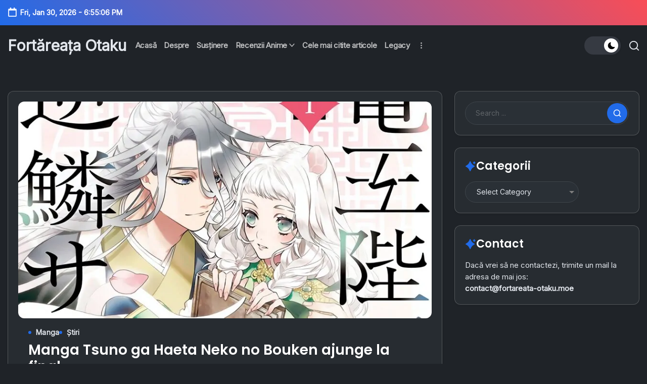

--- FILE ---
content_type: text/html; charset=UTF-8
request_url: https://fortareata-otaku.moe/2022/10/manga-tsuno-ga-haeta-neko-no-bouken-ajunge-la-final/
body_size: 25188
content:

<!DOCTYPE html>
<html lang="en-US" scheme="dark" dark-theme="">
<head>
	<meta charset="UTF-8"><link rel="preconnect" href="https://fonts.gstatic.com/" crossorigin />
	<meta name="viewport" content="width=device-width, initial-scale=1">
	<link rel="profile" href="https://gmpg.org/xfn/11">
	<!-- Manifest added by SuperPWA - Progressive Web Apps Plugin For WordPress -->
<link rel="manifest" href="/superpwa-manifest.json">
<meta name="theme-color" content="#D5E0EB">
<!-- / SuperPWA.com -->
<meta name='robots' content='index, follow, max-image-preview:large, max-snippet:-1, max-video-preview:-1' />

	<!-- This site is optimized with the Yoast SEO plugin v26.8 - https://yoast.com/product/yoast-seo-wordpress/ -->
	<title>Manga Tsuno ga Haeta Neko no Bouken ajunge la final &#187; Fortăreața Otaku</title>
	<link rel="canonical" href="https://fortareata-otaku.moe/2022/10/manga-tsuno-ga-haeta-neko-no-bouken-ajunge-la-final/" />
	<meta property="og:locale" content="en_US" />
	<meta property="og:type" content="article" />
	<meta property="og:title" content="Manga Tsuno ga Haeta Neko no Bouken ajunge la final &#187; Fortăreața Otaku" />
	<meta property="og:description" content="Ediția de Noiembrie a revistei Young Ace a celor de la Kadokawa a publicat ultimul capitol din seria manga Tsuno ga Haeta Neko no Bouken, astfel, manga ajungând la final. Seria manga a fost lansată în revista Young Ace în luna Februarie 2021. Kamentotsu a început serializarea seriei manga Koguma no Cake-ya-san pe propriul cont [&hellip;]" />
	<meta property="og:url" content="https://fortareata-otaku.moe/2022/10/manga-tsuno-ga-haeta-neko-no-bouken-ajunge-la-final/" />
	<meta property="og:site_name" content="Fortăreața Otaku" />
	<meta property="article:publisher" content="https://www.facebook.com/FortareataOtaku/" />
	<meta property="article:published_time" content="2022-10-06T07:35:30+00:00" />
	<meta property="og:image" content="https://fortareata-otaku.moe/wp-content/uploads/2022/10/Tsuno-ga-Haeta-Neko-no-Bouken0.jpg" />
	<meta property="og:image:width" content="858" />
	<meta property="og:image:height" content="450" />
	<meta property="og:image:type" content="image/jpeg" />
	<meta name="author" content="TaoL33T" />
	<meta name="twitter:card" content="summary_large_image" />
	<meta name="twitter:creator" content="@taol33t" />
	<meta name="twitter:site" content="@FortareataOtaku" />
	<meta name="twitter:label1" content="Written by" />
	<meta name="twitter:data1" content="TaoL33T" />
	<meta name="twitter:label2" content="Est. reading time" />
	<meta name="twitter:data2" content="1 minute" />
	<script type="application/ld+json" class="yoast-schema-graph">{"@context":"https://schema.org","@graph":[{"@type":"Article","@id":"https://fortareata-otaku.moe/2022/10/manga-tsuno-ga-haeta-neko-no-bouken-ajunge-la-final/#article","isPartOf":{"@id":"https://fortareata-otaku.moe/2022/10/manga-tsuno-ga-haeta-neko-no-bouken-ajunge-la-final/"},"author":{"name":"TaoL33T","@id":"https://fortareata-otaku.moe/#/schema/person/db022541c2e9997119d67ef7ab6d9d21"},"headline":"Manga Tsuno ga Haeta Neko no Bouken ajunge la final","datePublished":"2022-10-06T07:35:30+00:00","mainEntityOfPage":{"@id":"https://fortareata-otaku.moe/2022/10/manga-tsuno-ga-haeta-neko-no-bouken-ajunge-la-final/"},"wordCount":115,"commentCount":0,"publisher":{"@id":"https://fortareata-otaku.moe/#organization"},"image":{"@id":"https://fortareata-otaku.moe/2022/10/manga-tsuno-ga-haeta-neko-no-bouken-ajunge-la-final/#primaryimage"},"thumbnailUrl":"https://fortareata-otaku.moe/wp-content/uploads/2022/10/Tsuno-ga-Haeta-Neko-no-Bouken0.jpg","articleSection":["Manga","Știri"],"inLanguage":"en-US","potentialAction":[{"@type":"CommentAction","name":"Comment","target":["https://fortareata-otaku.moe/2022/10/manga-tsuno-ga-haeta-neko-no-bouken-ajunge-la-final/#respond"]}]},{"@type":"WebPage","@id":"https://fortareata-otaku.moe/2022/10/manga-tsuno-ga-haeta-neko-no-bouken-ajunge-la-final/","url":"https://fortareata-otaku.moe/2022/10/manga-tsuno-ga-haeta-neko-no-bouken-ajunge-la-final/","name":"Manga Tsuno ga Haeta Neko no Bouken ajunge la final &#187; Fortăreața Otaku","isPartOf":{"@id":"https://fortareata-otaku.moe/#website"},"primaryImageOfPage":{"@id":"https://fortareata-otaku.moe/2022/10/manga-tsuno-ga-haeta-neko-no-bouken-ajunge-la-final/#primaryimage"},"image":{"@id":"https://fortareata-otaku.moe/2022/10/manga-tsuno-ga-haeta-neko-no-bouken-ajunge-la-final/#primaryimage"},"thumbnailUrl":"https://fortareata-otaku.moe/wp-content/uploads/2022/10/Tsuno-ga-Haeta-Neko-no-Bouken0.jpg","datePublished":"2022-10-06T07:35:30+00:00","breadcrumb":{"@id":"https://fortareata-otaku.moe/2022/10/manga-tsuno-ga-haeta-neko-no-bouken-ajunge-la-final/#breadcrumb"},"inLanguage":"en-US","potentialAction":[{"@type":"ReadAction","target":["https://fortareata-otaku.moe/2022/10/manga-tsuno-ga-haeta-neko-no-bouken-ajunge-la-final/"]}]},{"@type":"ImageObject","inLanguage":"en-US","@id":"https://fortareata-otaku.moe/2022/10/manga-tsuno-ga-haeta-neko-no-bouken-ajunge-la-final/#primaryimage","url":"https://fortareata-otaku.moe/wp-content/uploads/2022/10/Tsuno-ga-Haeta-Neko-no-Bouken0.jpg","contentUrl":"https://fortareata-otaku.moe/wp-content/uploads/2022/10/Tsuno-ga-Haeta-Neko-no-Bouken0.jpg","width":858,"height":450,"caption":"Tsuno ga Haeta Neko no Bouken"},{"@type":"BreadcrumbList","@id":"https://fortareata-otaku.moe/2022/10/manga-tsuno-ga-haeta-neko-no-bouken-ajunge-la-final/#breadcrumb","itemListElement":[{"@type":"ListItem","position":1,"name":"Home","item":"https://fortareata-otaku.moe/"},{"@type":"ListItem","position":2,"name":"Manga Tsuno ga Haeta Neko no Bouken ajunge la final"}]},{"@type":"WebSite","@id":"https://fortareata-otaku.moe/#website","url":"https://fortareata-otaku.moe/","name":"Fortăreața Otaku","description":"Stiri anime, stiri manga si nu numai","publisher":{"@id":"https://fortareata-otaku.moe/#organization"},"potentialAction":[{"@type":"SearchAction","target":{"@type":"EntryPoint","urlTemplate":"https://fortareata-otaku.moe/?s={search_term_string}"},"query-input":{"@type":"PropertyValueSpecification","valueRequired":true,"valueName":"search_term_string"}}],"inLanguage":"en-US"},{"@type":"Organization","@id":"https://fortareata-otaku.moe/#organization","name":"Fortăreața Otaku","url":"https://fortareata-otaku.moe/","logo":{"@type":"ImageObject","inLanguage":"en-US","@id":"https://fortareata-otaku.moe/#/schema/logo/image/","url":"https://i0.wp.com/fortareata-otaku.moe/wp-content/uploads/2022/06/Fortareata_Otaku_Logo.png?fit=800%2C800&ssl=1","contentUrl":"https://i0.wp.com/fortareata-otaku.moe/wp-content/uploads/2022/06/Fortareata_Otaku_Logo.png?fit=800%2C800&ssl=1","width":800,"height":800,"caption":"Fortăreața Otaku"},"image":{"@id":"https://fortareata-otaku.moe/#/schema/logo/image/"},"sameAs":["https://www.facebook.com/FortareataOtaku/","https://x.com/FortareataOtaku","https://www.instagram.com/fortareata.otaku/","https://twitter.com/FortareataOtaku"]},{"@type":"Person","@id":"https://fortareata-otaku.moe/#/schema/person/db022541c2e9997119d67ef7ab6d9d21","name":"TaoL33T","image":{"@type":"ImageObject","inLanguage":"en-US","@id":"https://fortareata-otaku.moe/#/schema/person/image/","url":"https://fortareata-otaku.moe/wp-content/uploads/2021/12/Profile-96x96.png","contentUrl":"https://fortareata-otaku.moe/wp-content/uploads/2021/12/Profile-96x96.png","caption":"TaoL33T"},"sameAs":["https://fortareata-otaku.moe","https://x.com/taol33t","https://www.youtube.com/@fortareataotaku"],"url":"https://fortareata-otaku.moe/author/alucardsama04/"}]}</script>
	<!-- / Yoast SEO plugin. -->


<link rel='dns-prefetch' href='//static.addtoany.com' />
<link rel='dns-prefetch' href='//www.googletagmanager.com' />
<link rel='dns-prefetch' href='//fonts.googleapis.com' />
<link rel="alternate" type="application/rss+xml" title="Fortăreața Otaku &raquo; Feed" href="https://fortareata-otaku.moe/feed/" />
<link rel="alternate" type="application/rss+xml" title="Fortăreața Otaku &raquo; Comments Feed" href="https://fortareata-otaku.moe/comments/feed/" />
<link rel="alternate" type="application/rss+xml" title="Fortăreața Otaku &raquo; Manga Tsuno ga Haeta Neko no Bouken ajunge la final Comments Feed" href="https://fortareata-otaku.moe/2022/10/manga-tsuno-ga-haeta-neko-no-bouken-ajunge-la-final/feed/" />
<link rel="alternate" title="oEmbed (JSON)" type="application/json+oembed" href="https://fortareata-otaku.moe/wp-json/oembed/1.0/embed?url=https%3A%2F%2Ffortareata-otaku.moe%2F2022%2F10%2Fmanga-tsuno-ga-haeta-neko-no-bouken-ajunge-la-final%2F" />
<link rel="alternate" title="oEmbed (XML)" type="text/xml+oembed" href="https://fortareata-otaku.moe/wp-json/oembed/1.0/embed?url=https%3A%2F%2Ffortareata-otaku.moe%2F2022%2F10%2Fmanga-tsuno-ga-haeta-neko-no-bouken-ajunge-la-final%2F&#038;format=xml" />
<style id='wp-img-auto-sizes-contain-inline-css'>
img:is([sizes=auto i],[sizes^="auto," i]){contain-intrinsic-size:3000px 1500px}
/*# sourceURL=wp-img-auto-sizes-contain-inline-css */
</style>
<script src="[data-uri]" defer></script><script data-optimized="1" src="https://fortareata-otaku.moe/wp-content/plugins/litespeed-cache/assets/js/webfontloader.min.js" defer></script>
<link rel='stylesheet' id='latest-posts-block-fontawesome-front-css' href='https://fortareata-otaku.moe/wp-content/plugins/latest-posts-block-lite/src/assets/fontawesome/css/all.css?ver=1765457681' media='all' />
<link rel='stylesheet' id='latest-posts-block-frontend-block-style-css-css' href='https://fortareata-otaku.moe/wp-content/plugins/latest-posts-block-lite/dist/blocks.style.build.css?ver=6.9' media='all' />
<style id='wp-emoji-styles-inline-css'>

	img.wp-smiley, img.emoji {
		display: inline !important;
		border: none !important;
		box-shadow: none !important;
		height: 1em !important;
		width: 1em !important;
		margin: 0 0.07em !important;
		vertical-align: -0.1em !important;
		background: none !important;
		padding: 0 !important;
	}
/*# sourceURL=wp-emoji-styles-inline-css */
</style>
<link rel='stylesheet' id='wp-block-library-css' href='https://fortareata-otaku.moe/wp-includes/css/dist/block-library/style.min.css?ver=6.9' media='all' />
<style id='wp-block-paragraph-inline-css'>
.is-small-text{font-size:.875em}.is-regular-text{font-size:1em}.is-large-text{font-size:2.25em}.is-larger-text{font-size:3em}.has-drop-cap:not(:focus):first-letter{float:left;font-size:8.4em;font-style:normal;font-weight:100;line-height:.68;margin:.05em .1em 0 0;text-transform:uppercase}body.rtl .has-drop-cap:not(:focus):first-letter{float:none;margin-left:.1em}p.has-drop-cap.has-background{overflow:hidden}:root :where(p.has-background){padding:1.25em 2.375em}:where(p.has-text-color:not(.has-link-color)) a{color:inherit}p.has-text-align-left[style*="writing-mode:vertical-lr"],p.has-text-align-right[style*="writing-mode:vertical-rl"]{rotate:180deg}
/*# sourceURL=https://fortareata-otaku.moe/wp-includes/blocks/paragraph/style.min.css */
</style>
<style id='global-styles-inline-css'>
:root{--wp--preset--aspect-ratio--square: 1;--wp--preset--aspect-ratio--4-3: 4/3;--wp--preset--aspect-ratio--3-4: 3/4;--wp--preset--aspect-ratio--3-2: 3/2;--wp--preset--aspect-ratio--2-3: 2/3;--wp--preset--aspect-ratio--16-9: 16/9;--wp--preset--aspect-ratio--9-16: 9/16;--wp--preset--color--black: #000000;--wp--preset--color--cyan-bluish-gray: #abb8c3;--wp--preset--color--white: #ffffff;--wp--preset--color--pale-pink: #f78da7;--wp--preset--color--vivid-red: #cf2e2e;--wp--preset--color--luminous-vivid-orange: #ff6900;--wp--preset--color--luminous-vivid-amber: #fcb900;--wp--preset--color--light-green-cyan: #7bdcb5;--wp--preset--color--vivid-green-cyan: #00d084;--wp--preset--color--pale-cyan-blue: #8ed1fc;--wp--preset--color--vivid-cyan-blue: #0693e3;--wp--preset--color--vivid-purple: #9b51e0;--wp--preset--color--accent: #216be9;--wp--preset--color--secondary: #13b16f;--wp--preset--color--heading: #29294b;--wp--preset--color--body-color: #282424;--wp--preset--color--card-bg: #ffffff;--wp--preset--color--light: #FAF8FF;--wp--preset--color--border-color: #e9e8ff;--wp--preset--gradient--vivid-cyan-blue-to-vivid-purple: linear-gradient(135deg,rgb(6,147,227) 0%,rgb(155,81,224) 100%);--wp--preset--gradient--light-green-cyan-to-vivid-green-cyan: linear-gradient(135deg,rgb(122,220,180) 0%,rgb(0,208,130) 100%);--wp--preset--gradient--luminous-vivid-amber-to-luminous-vivid-orange: linear-gradient(135deg,rgb(252,185,0) 0%,rgb(255,105,0) 100%);--wp--preset--gradient--luminous-vivid-orange-to-vivid-red: linear-gradient(135deg,rgb(255,105,0) 0%,rgb(207,46,46) 100%);--wp--preset--gradient--very-light-gray-to-cyan-bluish-gray: linear-gradient(135deg,rgb(238,238,238) 0%,rgb(169,184,195) 100%);--wp--preset--gradient--cool-to-warm-spectrum: linear-gradient(135deg,rgb(74,234,220) 0%,rgb(151,120,209) 20%,rgb(207,42,186) 40%,rgb(238,44,130) 60%,rgb(251,105,98) 80%,rgb(254,248,76) 100%);--wp--preset--gradient--blush-light-purple: linear-gradient(135deg,rgb(255,206,236) 0%,rgb(152,150,240) 100%);--wp--preset--gradient--blush-bordeaux: linear-gradient(135deg,rgb(254,205,165) 0%,rgb(254,45,45) 50%,rgb(107,0,62) 100%);--wp--preset--gradient--luminous-dusk: linear-gradient(135deg,rgb(255,203,112) 0%,rgb(199,81,192) 50%,rgb(65,88,208) 100%);--wp--preset--gradient--pale-ocean: linear-gradient(135deg,rgb(255,245,203) 0%,rgb(182,227,212) 50%,rgb(51,167,181) 100%);--wp--preset--gradient--electric-grass: linear-gradient(135deg,rgb(202,248,128) 0%,rgb(113,206,126) 100%);--wp--preset--gradient--midnight: linear-gradient(135deg,rgb(2,3,129) 0%,rgb(40,116,252) 100%);--wp--preset--font-size--small: 13px;--wp--preset--font-size--medium: 20px;--wp--preset--font-size--large: 36px;--wp--preset--font-size--x-large: 42px;--wp--preset--spacing--20: 0.44rem;--wp--preset--spacing--30: 0.67rem;--wp--preset--spacing--40: 1rem;--wp--preset--spacing--50: 1.5rem;--wp--preset--spacing--60: 2.25rem;--wp--preset--spacing--70: 3.38rem;--wp--preset--spacing--80: 5.06rem;--wp--preset--shadow--natural: 6px 6px 9px rgba(0, 0, 0, 0.2);--wp--preset--shadow--deep: 12px 12px 50px rgba(0, 0, 0, 0.4);--wp--preset--shadow--sharp: 6px 6px 0px rgba(0, 0, 0, 0.2);--wp--preset--shadow--outlined: 6px 6px 0px -3px rgb(255, 255, 255), 6px 6px rgb(0, 0, 0);--wp--preset--shadow--crisp: 6px 6px 0px rgb(0, 0, 0);--wp--preset--shadow--subtle: 0px 2px 5px 0px rgba(0, 0, 0, 0.03);--wp--preset--shadow--standard: 0 5px 25px 0 rgba(0,0,0,.12);}:root { --wp--style--global--content-size: 980px;--wp--style--global--wide-size: 1400px; }:where(body) { margin: 0; }.wp-site-blocks { padding-top: var(--wp--style--root--padding-top); padding-bottom: var(--wp--style--root--padding-bottom); }.has-global-padding { padding-right: var(--wp--style--root--padding-right); padding-left: var(--wp--style--root--padding-left); }.has-global-padding > .alignfull { margin-right: calc(var(--wp--style--root--padding-right) * -1); margin-left: calc(var(--wp--style--root--padding-left) * -1); }.has-global-padding :where(:not(.alignfull.is-layout-flow) > .has-global-padding:not(.wp-block-block, .alignfull)) { padding-right: 0; padding-left: 0; }.has-global-padding :where(:not(.alignfull.is-layout-flow) > .has-global-padding:not(.wp-block-block, .alignfull)) > .alignfull { margin-left: 0; margin-right: 0; }.wp-site-blocks > .alignleft { float: left; margin-right: 2em; }.wp-site-blocks > .alignright { float: right; margin-left: 2em; }.wp-site-blocks > .aligncenter { justify-content: center; margin-left: auto; margin-right: auto; }:where(.wp-site-blocks) > * { margin-block-start: 2.4rem; margin-block-end: 0; }:where(.wp-site-blocks) > :first-child { margin-block-start: 0; }:where(.wp-site-blocks) > :last-child { margin-block-end: 0; }:root { --wp--style--block-gap: 2.4rem; }:root :where(.is-layout-flow) > :first-child{margin-block-start: 0;}:root :where(.is-layout-flow) > :last-child{margin-block-end: 0;}:root :where(.is-layout-flow) > *{margin-block-start: 2.4rem;margin-block-end: 0;}:root :where(.is-layout-constrained) > :first-child{margin-block-start: 0;}:root :where(.is-layout-constrained) > :last-child{margin-block-end: 0;}:root :where(.is-layout-constrained) > *{margin-block-start: 2.4rem;margin-block-end: 0;}:root :where(.is-layout-flex){gap: 2.4rem;}:root :where(.is-layout-grid){gap: 2.4rem;}.is-layout-flow > .alignleft{float: left;margin-inline-start: 0;margin-inline-end: 2em;}.is-layout-flow > .alignright{float: right;margin-inline-start: 2em;margin-inline-end: 0;}.is-layout-flow > .aligncenter{margin-left: auto !important;margin-right: auto !important;}.is-layout-constrained > .alignleft{float: left;margin-inline-start: 0;margin-inline-end: 2em;}.is-layout-constrained > .alignright{float: right;margin-inline-start: 2em;margin-inline-end: 0;}.is-layout-constrained > .aligncenter{margin-left: auto !important;margin-right: auto !important;}.is-layout-constrained > :where(:not(.alignleft):not(.alignright):not(.alignfull)){max-width: var(--wp--style--global--content-size);margin-left: auto !important;margin-right: auto !important;}.is-layout-constrained > .alignwide{max-width: var(--wp--style--global--wide-size);}body .is-layout-flex{display: flex;}.is-layout-flex{flex-wrap: wrap;align-items: center;}.is-layout-flex > :is(*, div){margin: 0;}body .is-layout-grid{display: grid;}.is-layout-grid > :is(*, div){margin: 0;}body{--wp--style--root--padding-top: 0px;--wp--style--root--padding-right: 1.5rem;--wp--style--root--padding-bottom: 0px;--wp--style--root--padding-left: 1.5rem;}a:where(:not(.wp-element-button)){color: var(--wp--preset--color--body-color);text-decoration: none;}:root :where(a:where(:not(.wp-element-button)):hover){color: var(--wp--preset--color--accent);text-decoration: underline;}:root :where(.wp-element-button, .wp-block-button__link){background-color: #32373c;border-width: 0;color: #fff;font-family: inherit;font-size: inherit;font-style: inherit;font-weight: inherit;letter-spacing: inherit;line-height: inherit;padding-top: calc(0.667em + 2px);padding-right: calc(1.333em + 2px);padding-bottom: calc(0.667em + 2px);padding-left: calc(1.333em + 2px);text-decoration: none;text-transform: inherit;}.has-black-color{color: var(--wp--preset--color--black) !important;}.has-cyan-bluish-gray-color{color: var(--wp--preset--color--cyan-bluish-gray) !important;}.has-white-color{color: var(--wp--preset--color--white) !important;}.has-pale-pink-color{color: var(--wp--preset--color--pale-pink) !important;}.has-vivid-red-color{color: var(--wp--preset--color--vivid-red) !important;}.has-luminous-vivid-orange-color{color: var(--wp--preset--color--luminous-vivid-orange) !important;}.has-luminous-vivid-amber-color{color: var(--wp--preset--color--luminous-vivid-amber) !important;}.has-light-green-cyan-color{color: var(--wp--preset--color--light-green-cyan) !important;}.has-vivid-green-cyan-color{color: var(--wp--preset--color--vivid-green-cyan) !important;}.has-pale-cyan-blue-color{color: var(--wp--preset--color--pale-cyan-blue) !important;}.has-vivid-cyan-blue-color{color: var(--wp--preset--color--vivid-cyan-blue) !important;}.has-vivid-purple-color{color: var(--wp--preset--color--vivid-purple) !important;}.has-accent-color{color: var(--wp--preset--color--accent) !important;}.has-secondary-color{color: var(--wp--preset--color--secondary) !important;}.has-heading-color{color: var(--wp--preset--color--heading) !important;}.has-body-color-color{color: var(--wp--preset--color--body-color) !important;}.has-card-bg-color{color: var(--wp--preset--color--card-bg) !important;}.has-light-color{color: var(--wp--preset--color--light) !important;}.has-border-color-color{color: var(--wp--preset--color--border-color) !important;}.has-black-background-color{background-color: var(--wp--preset--color--black) !important;}.has-cyan-bluish-gray-background-color{background-color: var(--wp--preset--color--cyan-bluish-gray) !important;}.has-white-background-color{background-color: var(--wp--preset--color--white) !important;}.has-pale-pink-background-color{background-color: var(--wp--preset--color--pale-pink) !important;}.has-vivid-red-background-color{background-color: var(--wp--preset--color--vivid-red) !important;}.has-luminous-vivid-orange-background-color{background-color: var(--wp--preset--color--luminous-vivid-orange) !important;}.has-luminous-vivid-amber-background-color{background-color: var(--wp--preset--color--luminous-vivid-amber) !important;}.has-light-green-cyan-background-color{background-color: var(--wp--preset--color--light-green-cyan) !important;}.has-vivid-green-cyan-background-color{background-color: var(--wp--preset--color--vivid-green-cyan) !important;}.has-pale-cyan-blue-background-color{background-color: var(--wp--preset--color--pale-cyan-blue) !important;}.has-vivid-cyan-blue-background-color{background-color: var(--wp--preset--color--vivid-cyan-blue) !important;}.has-vivid-purple-background-color{background-color: var(--wp--preset--color--vivid-purple) !important;}.has-accent-background-color{background-color: var(--wp--preset--color--accent) !important;}.has-secondary-background-color{background-color: var(--wp--preset--color--secondary) !important;}.has-heading-background-color{background-color: var(--wp--preset--color--heading) !important;}.has-body-color-background-color{background-color: var(--wp--preset--color--body-color) !important;}.has-card-bg-background-color{background-color: var(--wp--preset--color--card-bg) !important;}.has-light-background-color{background-color: var(--wp--preset--color--light) !important;}.has-border-color-background-color{background-color: var(--wp--preset--color--border-color) !important;}.has-black-border-color{border-color: var(--wp--preset--color--black) !important;}.has-cyan-bluish-gray-border-color{border-color: var(--wp--preset--color--cyan-bluish-gray) !important;}.has-white-border-color{border-color: var(--wp--preset--color--white) !important;}.has-pale-pink-border-color{border-color: var(--wp--preset--color--pale-pink) !important;}.has-vivid-red-border-color{border-color: var(--wp--preset--color--vivid-red) !important;}.has-luminous-vivid-orange-border-color{border-color: var(--wp--preset--color--luminous-vivid-orange) !important;}.has-luminous-vivid-amber-border-color{border-color: var(--wp--preset--color--luminous-vivid-amber) !important;}.has-light-green-cyan-border-color{border-color: var(--wp--preset--color--light-green-cyan) !important;}.has-vivid-green-cyan-border-color{border-color: var(--wp--preset--color--vivid-green-cyan) !important;}.has-pale-cyan-blue-border-color{border-color: var(--wp--preset--color--pale-cyan-blue) !important;}.has-vivid-cyan-blue-border-color{border-color: var(--wp--preset--color--vivid-cyan-blue) !important;}.has-vivid-purple-border-color{border-color: var(--wp--preset--color--vivid-purple) !important;}.has-accent-border-color{border-color: var(--wp--preset--color--accent) !important;}.has-secondary-border-color{border-color: var(--wp--preset--color--secondary) !important;}.has-heading-border-color{border-color: var(--wp--preset--color--heading) !important;}.has-body-color-border-color{border-color: var(--wp--preset--color--body-color) !important;}.has-card-bg-border-color{border-color: var(--wp--preset--color--card-bg) !important;}.has-light-border-color{border-color: var(--wp--preset--color--light) !important;}.has-border-color-border-color{border-color: var(--wp--preset--color--border-color) !important;}.has-vivid-cyan-blue-to-vivid-purple-gradient-background{background: var(--wp--preset--gradient--vivid-cyan-blue-to-vivid-purple) !important;}.has-light-green-cyan-to-vivid-green-cyan-gradient-background{background: var(--wp--preset--gradient--light-green-cyan-to-vivid-green-cyan) !important;}.has-luminous-vivid-amber-to-luminous-vivid-orange-gradient-background{background: var(--wp--preset--gradient--luminous-vivid-amber-to-luminous-vivid-orange) !important;}.has-luminous-vivid-orange-to-vivid-red-gradient-background{background: var(--wp--preset--gradient--luminous-vivid-orange-to-vivid-red) !important;}.has-very-light-gray-to-cyan-bluish-gray-gradient-background{background: var(--wp--preset--gradient--very-light-gray-to-cyan-bluish-gray) !important;}.has-cool-to-warm-spectrum-gradient-background{background: var(--wp--preset--gradient--cool-to-warm-spectrum) !important;}.has-blush-light-purple-gradient-background{background: var(--wp--preset--gradient--blush-light-purple) !important;}.has-blush-bordeaux-gradient-background{background: var(--wp--preset--gradient--blush-bordeaux) !important;}.has-luminous-dusk-gradient-background{background: var(--wp--preset--gradient--luminous-dusk) !important;}.has-pale-ocean-gradient-background{background: var(--wp--preset--gradient--pale-ocean) !important;}.has-electric-grass-gradient-background{background: var(--wp--preset--gradient--electric-grass) !important;}.has-midnight-gradient-background{background: var(--wp--preset--gradient--midnight) !important;}.has-small-font-size{font-size: var(--wp--preset--font-size--small) !important;}.has-medium-font-size{font-size: var(--wp--preset--font-size--medium) !important;}.has-large-font-size{font-size: var(--wp--preset--font-size--large) !important;}.has-x-large-font-size{font-size: var(--wp--preset--font-size--x-large) !important;}
/*# sourceURL=global-styles-inline-css */
</style>

<link rel='stylesheet' id='swiper-css' href='https://fortareata-otaku.moe/wp-content/themes/blogsy/assets/css/swiper.min.css' media='all' />
<link rel='stylesheet' id='block-styles-css' href='https://fortareata-otaku.moe/wp-content/themes/blogsy/assets/css/patterns.min.css?ver=1.0.8' media='all' />
<link rel='stylesheet' id='dark-theme-css' href='https://fortareata-otaku.moe/wp-content/themes/blogsy/assets/css/dark-theme.min.css?ver=1.0.8' media='all' />
<link rel='stylesheet' id='blogsy-styles-css' href='https://fortareata-otaku.moe/wp-content/themes/blogsy/assets/css/style.min.css?ver=1.0.8' media='all' />
<link rel='stylesheet' id='blogsy-single-css' href='https://fortareata-otaku.moe/wp-content/themes/blogsy/assets/css/single-post.min.css?ver=1.0.8' media='all' />
<link rel='stylesheet' id='aos-css' href='https://fortareata-otaku.moe/wp-content/themes/blogsy/assets/css/aos.min.css?ver=2.1.1' media='all' />

<link rel='stylesheet' id='blogsy-dynamic-styles-css' href='https://fortareata-otaku.moe/wp-content/uploads/blogsy/dynamic-styles.css?ver=1769343218' media='all' />
<link rel='stylesheet' id='addtoany-css' href='https://fortareata-otaku.moe/wp-content/plugins/add-to-any/addtoany.min.css?ver=1.16' media='all' />
<link rel='stylesheet' id='yarppRelatedCss-css' href='https://fortareata-otaku.moe/wp-content/plugins/yet-another-related-posts-plugin/style/related.css?ver=5.30.11' media='all' />
<script src="https://fortareata-otaku.moe/wp-includes/js/jquery/jquery.min.js?ver=3.7.1" id="jquery-core-js"></script>
<script src="https://fortareata-otaku.moe/wp-includes/js/jquery/jquery-migrate.min.js?ver=3.4.1" id="jquery-migrate-js" defer data-deferred="1"></script>
<script id="addtoany-core-js-before" src="[data-uri]" defer></script>
<script defer src="https://static.addtoany.com/menu/page.js" id="addtoany-core-js"></script>
<script defer src="https://fortareata-otaku.moe/wp-content/plugins/add-to-any/addtoany.min.js?ver=1.1" id="addtoany-jquery-js"></script>

<!-- Google tag (gtag.js) snippet added by Site Kit -->
<!-- Google Analytics snippet added by Site Kit -->
<script src="https://www.googletagmanager.com/gtag/js?id=G-SSFXZ9HVSG" id="google_gtagjs-js" defer data-deferred="1"></script>
<script id="google_gtagjs-js-after" src="[data-uri]" defer></script>
<link rel="https://api.w.org/" href="https://fortareata-otaku.moe/wp-json/" /><link rel="alternate" title="JSON" type="application/json" href="https://fortareata-otaku.moe/wp-json/wp/v2/posts/1846" /><link rel="EditURI" type="application/rsd+xml" title="RSD" href="https://fortareata-otaku.moe/xmlrpc.php?rsd" />
<link rel='shortlink' href='https://fortareata-otaku.moe/?p=1846' />
<meta name="generator" content="Site Kit by Google 1.171.0" /><link rel="icon" href="https://fortareata-otaku.moe/wp-content/uploads/2022/06/cropped-Fortareata_Otaku_Logo-32x32.png" sizes="32x32" />
<link rel="icon" href="https://fortareata-otaku.moe/wp-content/uploads/2022/06/cropped-Fortareata_Otaku_Logo-192x192.png" sizes="192x192" />
<link rel="apple-touch-icon" href="https://fortareata-otaku.moe/wp-content/uploads/2022/06/cropped-Fortareata_Otaku_Logo-180x180.png" />
<meta name="msapplication-TileImage" content="https://fortareata-otaku.moe/wp-content/uploads/2022/06/cropped-Fortareata_Otaku_Logo-270x270.png" />
</head>

<body class="wp-singular post-template-default single single-post postid-1846 single-format-standard wp-embed-responsive wp-theme-blogsy blogsy-menu-accessibility blogsy-smooth-scroll pt-shape--circle pt-header-layout-1">

<div id="site">
	<div id="site-inner">
		<a class="skip-link screen-reader-text" href="#main">Skip to content</a>
				

<header id="site-header">

<div class="blogsy-topbar blogsy-hide-mobile">
	<div class="pt-container pt-header-container">
		<div class="pt-flex-row ">			<div class="col-md flex-basis-auto start-sm"><div class="blogsy-topbar-widget__text blogsy-topbar-widget blogsy-all"><span><span class="blogsy-svg-icon blogsy-svg-icon--calendar"><svg width="24" height="24" aria-hidden="true" role="img" focusable="false" xmlns="http://www.w3.org/2000/svg" viewBox="0 0 21 24"><path fill="currentColor" d="M18.75 3H16.5V.563A.564.564 0 0 0 15.938 0h-1.876a.564.564 0 0 0-.562.563V3h-6V.563A.564.564 0 0 0 6.938 0H5.063A.564.564 0 0 0 4.5.563V3H2.25A2.25 2.25 0 0 0 0 5.25v16.5A2.25 2.25 0 0 0 2.25 24h16.5A2.25 2.25 0 0 0 21 21.75V5.25A2.25 2.25 0 0 0 18.75 3m-.281 18.75H2.53a.28.28 0 0 1-.281-.281V7.5h16.5v13.969a.28.28 0 0 1-.281.281" /></svg></span><strong><span id="blogsy-date"></span> - <span id="blogsy-time"></span></strong></span></div><!-- END .blogsy-topbar-widget --></div>
			<div class="col-md flex-basis-auto end-sm"></div>
			</div>
	</div>
</div><!-- END .blogsy-topbar -->


<div class="pt-header">
		<div class="pt-header-inner">
		

<div class="pt-container pt-header-container">
	

<div class="pt-logo pt-header-element">
	<div class="logo-inner"><span class="site-title" itemprop="name">
                    <a href="https://fortareata-otaku.moe/" rel="home" itemprop="url">
                        Fortăreața Otaku
                    </a>
                </span><p class="site-description screen-reader-text" itemprop="description">Stiri anime, stiri manga si nu numai</p></div></div><!-- END .pt-logo -->

	<div class="pt-header-element pt-mobile-nav">
<div class="blogsy-offcanvas">
	<div class="offcanvas-opener-wrapper">
		<span class="offcanvas-opener" tabindex="0">
			<span class="hamburger">
				<span></span>
				<span></span>
				<span></span>
			</span>
		</span>
	</div>
	<div class="offcanvas-wrapper position-left">
		<div class="offcanvas-container">
			<div class="offcanvas-container-inner">
				<div class="offcanvas-close" tabindex="0">
					<span class="cross-line top-left"></span>
					<span class="cross-line top-right"></span>
					<span class="cross-line bottom-left"></span>
					<span class="cross-line bottom-right"></span>
				</div>
				<div class="offcanvas-content">
					

<div class="pt-logo pt-header-element">
	<div class="logo-inner"><span class="site-title" itemprop="name">
                    <a href="https://fortareata-otaku.moe/" rel="home" itemprop="url">
                        Fortăreața Otaku
                    </a>
                </span><p class="site-description screen-reader-text" itemprop="description">Stiri anime, stiri manga si nu numai</p></div></div><!-- END .pt-logo -->
					<nav class="blogsy-header-v-nav-wrapper">
							<ul id="menu-meniu" class="blogsy-header-v-nav"><li id="menu-item-1537" class="menu-item menu-item-type-custom menu-item-object-custom menu-item-1537"><a href="/"><span>Acasă</span></a></li>
<li id="menu-item-139" class="menu-item menu-item-type-post_type menu-item-object-page menu-item-139"><a href="https://fortareata-otaku.moe/despre-site/"><span>Despre</span></a></li>
<li id="menu-item-140" class="menu-item menu-item-type-post_type menu-item-object-page menu-item-140"><a href="https://fortareata-otaku.moe/sustinere/"><span>Susținere</span></a></li>
<li id="menu-item-1541" class="menu-item menu-item-type-post_type menu-item-object-page menu-item-has-children menu-item-1541"><a href="https://fortareata-otaku.moe/recenzii-anime/"><span>Recenzii Anime</span><span class="blogsy-svg-icon blogsy-svg-icon--chevron-down" style="" ><svg width="17" height="17" aria-hidden="true" role="img" focusable="false" xmlns="http://www.w3.org/2000/svg" width="24" height="24" viewBox="0 0 24 24"><path fill="currentColor" d="M22.529 5.988a1.52 1.52 0 0 0-.502-.36 1.476 1.476 0 0 0-1.698.36L12 14.6 3.67 5.988c-.628-.65-1.571-.65-2.199 0a1.608 1.608 0 0 0 0 2.274l9.43 9.75c.314.326.785.488 1.099.488.314 0 .785-.162 1.1-.487l9.429-9.75a1.617 1.617 0 0 0 0-2.275Z"/></svg></span></a><button type="button" class="blogsy-mobile-toggle"><span class="blogsy-svg-icon blogsy-svg-icon--chevron-down" style="" ><svg width="17" height="17" aria-hidden="true" role="img" focusable="false" xmlns="http://www.w3.org/2000/svg" width="24" height="24" viewBox="0 0 24 24"><path fill="currentColor" d="M22.529 5.988a1.52 1.52 0 0 0-.502-.36 1.476 1.476 0 0 0-1.698.36L12 14.6 3.67 5.988c-.628-.65-1.571-.65-2.199 0a1.608 1.608 0 0 0 0 2.274l9.43 9.75c.314.326.785.488 1.099.488.314 0 .785-.162 1.1-.487l9.429-9.75a1.617 1.617 0 0 0 0-2.275Z"/></svg></span></button>
<ul class="sub-menu">
	<li id="menu-item-389" class="menu-item menu-item-type-post_type menu-item-object-page menu-item-389"><a href="https://fortareata-otaku.moe/recenzii-anime-ordonate-dupa-titlu-japoneza/"><span>Recenzii Anime ordonate după titlu (Japoneză)</span></a></li>
	<li id="menu-item-1536" class="menu-item menu-item-type-post_type menu-item-object-page menu-item-1536"><a href="https://fortareata-otaku.moe/recenzii-anime-in-functie-de-gen/"><span>Recenzii Anime în funcție de gen</span></a></li>
</ul>
</li>
<li id="menu-item-1230" class="menu-item menu-item-type-post_type menu-item-object-page menu-item-1230"><a href="https://fortareata-otaku.moe/best-posts/"><span>Cele mai citite articole</span></a></li>
<li id="menu-item-1233" class="menu-item menu-item-type-post_type menu-item-object-page menu-item-1233"><a href="https://fortareata-otaku.moe/legacy/"><span>Legacy</span></a></li>
<li id="menu-item-2517" class="menu-item menu-item-type-post_type menu-item-object-page menu-item-2517"><a href="https://fortareata-otaku.moe/despachetari/"><span>Despachetări</span></a></li>
<li id="menu-item-3101" class="menu-item menu-item-type-post_type menu-item-object-page menu-item-3101"><a href="https://fortareata-otaku.moe/ordine-vizionare-anime-uri/"><span>Ordine vizionare Anime-uri</span></a></li>
</ul>					</nav>
				</div>
			</div>
		</div>
	</div>
</div>
</div>
	<nav class="blogsy-header-nav-wrapper rs-header-element hover-style-2">
	<ul id="menu-meniu-1" class="blogsy-header-nav"><li class="menu-item menu-item-type-custom menu-item-object-custom menu-item-1537"><a href="/"><span>Acasă</span></a></li>
<li class="menu-item menu-item-type-post_type menu-item-object-page menu-item-139"><a href="https://fortareata-otaku.moe/despre-site/"><span>Despre</span></a></li>
<li class="menu-item menu-item-type-post_type menu-item-object-page menu-item-140"><a href="https://fortareata-otaku.moe/sustinere/"><span>Susținere</span></a></li>
<li class="menu-item menu-item-type-post_type menu-item-object-page menu-item-has-children menu-item-1541"><a href="https://fortareata-otaku.moe/recenzii-anime/"><span>Recenzii Anime</span><span class="blogsy-svg-icon blogsy-svg-icon--chevron-down" style="" ><svg width="17" height="17" aria-hidden="true" role="img" focusable="false" xmlns="http://www.w3.org/2000/svg" width="24" height="24" viewBox="0 0 24 24"><path fill="currentColor" d="M22.529 5.988a1.52 1.52 0 0 0-.502-.36 1.476 1.476 0 0 0-1.698.36L12 14.6 3.67 5.988c-.628-.65-1.571-.65-2.199 0a1.608 1.608 0 0 0 0 2.274l9.43 9.75c.314.326.785.488 1.099.488.314 0 .785-.162 1.1-.487l9.429-9.75a1.617 1.617 0 0 0 0-2.275Z"/></svg></span></a><button type="button" class="blogsy-mobile-toggle"><span class="blogsy-svg-icon blogsy-svg-icon--chevron-down" style="" ><svg width="17" height="17" aria-hidden="true" role="img" focusable="false" xmlns="http://www.w3.org/2000/svg" width="24" height="24" viewBox="0 0 24 24"><path fill="currentColor" d="M22.529 5.988a1.52 1.52 0 0 0-.502-.36 1.476 1.476 0 0 0-1.698.36L12 14.6 3.67 5.988c-.628-.65-1.571-.65-2.199 0a1.608 1.608 0 0 0 0 2.274l9.43 9.75c.314.326.785.488 1.099.488.314 0 .785-.162 1.1-.487l9.429-9.75a1.617 1.617 0 0 0 0-2.275Z"/></svg></span></button>
<ul class="sub-menu">
	<li class="menu-item menu-item-type-post_type menu-item-object-page menu-item-389"><a href="https://fortareata-otaku.moe/recenzii-anime-ordonate-dupa-titlu-japoneza/"><span>Recenzii Anime ordonate după titlu (Japoneză)</span></a></li>
	<li class="menu-item menu-item-type-post_type menu-item-object-page menu-item-1536"><a href="https://fortareata-otaku.moe/recenzii-anime-in-functie-de-gen/"><span>Recenzii Anime în funcție de gen</span></a></li>
</ul>
</li>
<li class="menu-item menu-item-type-post_type menu-item-object-page menu-item-1230"><a href="https://fortareata-otaku.moe/best-posts/"><span>Cele mai citite articole</span></a></li>
<li class="menu-item menu-item-type-post_type menu-item-object-page menu-item-1233"><a href="https://fortareata-otaku.moe/legacy/"><span>Legacy</span></a></li>
<li class="menu-item menu-item-type-post_type menu-item-object-page menu-item-2517"><a href="https://fortareata-otaku.moe/despachetari/"><span>Despachetări</span></a></li>
<li class="menu-item menu-item-type-post_type menu-item-object-page menu-item-3101"><a href="https://fortareata-otaku.moe/ordine-vizionare-anime-uri/"><span>Ordine vizionare Anime-uri</span></a></li>
</ul></nav>
	<div class="popup-search-wrapper style-3">
		
<div class="popup-search">
	<div class="popup-search-container">
		<div class="popup-search-close" tabindex="0" role="button" aria-label="Close search">
			<span class="cross-line top-left"></span>
			<span class="cross-line top-right"></span>
			<span class="cross-line bottom-left"></span>
			<span class="cross-line bottom-right"></span>
			<span class="screen-reader-text">Close</span>
		</div>
		<div class="popup-search-content">
			<h2 id="search-title" class="screen-reader-text">Search</h2>
			<div class="popup-search-form">
				
<form action="https://fortareata-otaku.moe/" method="get" class="blogsy-search-form">
	<input type="text" name="s" value="" class="search-field"
			placeholder="Search ..."
			aria-label="Search" required>
	<button type="submit" class="submit" aria-label="Submit">
		<span class="blogsy-svg-icon blogsy-svg-icon--search" style="" aria-hidden="true" ><svg width="24" height="24" aria-hidden="true" role="img" focusable="false" xmlns="http://www.w3.org/2000/svg" width="24" height="24" viewBox="0 0 24 24"><path fill="currentColor" d="M16.445 16.241a1.09 1.09 0 0 0-.204.204A7.668 7.668 0 0 1 10.9 18.6a7.674 7.674 0 0 1-5.445-2.255A7.673 7.673 0 0 1 3.2 10.9a7.673 7.673 0 0 1 2.255-5.445A7.673 7.673 0 0 1 10.9 3.2a7.674 7.674 0 0 1 5.445 2.255A7.675 7.675 0 0 1 18.6 10.9a7.669 7.669 0 0 1-2.155 5.341Zm6.233 4.881-4.043-4.042A9.864 9.864 0 0 0 20.8 10.9a9.874 9.874 0 0 0-2.9-7 9.872 9.872 0 0 0-7-2.9 9.874 9.874 0 0 0-7 2.9 9.872 9.872 0 0 0-2.9 7 9.872 9.872 0 0 0 2.9 7 9.874 9.874 0 0 0 7 2.9c2.338 0 4.486-.81 6.18-2.165l4.042 4.043a1.1 1.1 0 1 0 1.556-1.556Z"/></svg></span>		<span class="screen-reader-text">Search</span>
	</button>
</form>
			</div>
					</div>
	</div>
</div>
	</div>

	<div class="pt-header-widgets pt-header-element blogsy-widget-location-right"><div class="pt-header-widget__darkmode pt-header-widget blogsy-all"><div class="blogsy-widget-wrapper">		<div class="dark-mode-switcher" tabindex="0" role="button" aria-label="Toggle Dark Mode">
			<span class="switcher-wrap">
				<span class="light-icon">
					<span class="blogsy-svg-icon blogsy-svg-icon--sun" style="" aria-hidden="true" ><svg width="24" height="24" aria-hidden="true" role="img" focusable="false" xmlns="http://www.w3.org/2000/svg" width="24" height="24" viewBox="0 0 24 24"><path fill="currentColor" d="M12.001 18.875c.759 0 1.375.615 1.374 1.375l.001 1.375a1.374 1.374 0 1 1-2.75 0V20.25c0-.76.615-1.375 1.375-1.375ZM5.195 16.86a1.375 1.375 0 1 1 1.945 1.945l-.974.973a1.375 1.375 0 0 1-1.944-1.944l.973-.974Zm11.668 0a1.373 1.373 0 0 1 1.944.002l.973.97a1.374 1.374 0 0 1 0 1.945 1.373 1.373 0 0 1-1.945 0l-.972-.972a1.376 1.376 0 0 1 0-1.945ZM12.001 6.5a5.502 5.502 0 1 1 0 11.003A5.502 5.502 0 0 1 12 6.5Zm-8.25 4.124a1.374 1.374 0 1 1 0 2.75H2.374a1.374 1.374 0 1 1 0-2.75H3.75Zm17.877 0c.76 0 1.373.616 1.372 1.375a1.37 1.37 0 0 1-1.375 1.375H20.25a1.372 1.372 0 0 1-1.372-1.375c0-.76.615-1.376 1.372-1.373l1.378-.002ZM17.835 4.22a1.372 1.372 0 0 1 1.944.001c.537.537.54 1.406 0 1.944l-.972.974a1.372 1.372 0 0 1-1.944-.002 1.372 1.372 0 0 1 0-1.942l.973-.975Zm-13.61.001a1.374 1.374 0 0 1 1.944 0l.972.972a1.37 1.37 0 0 1-.002 1.943 1.37 1.37 0 0 1-1.941 0l-.978-.971a1.37 1.37 0 0 1 .005-1.944ZM12 1c.76 0 1.375.612 1.375 1.375V3.75c0 .757-.616 1.378-1.375 1.372A1.37 1.37 0 0 1 10.63 3.75l-.003-1.378c0-.76.615-1.375 1.375-1.372Z"/></svg></span>				</span>
				<span class="dark-icon">
					<span class="blogsy-svg-icon blogsy-svg-icon--moon" style="" aria-hidden="true" ><svg width="24" height="24" aria-hidden="true" role="img" focusable="false" xmlns="http://www.w3.org/2000/svg" width="24" height="24" viewBox="0 0 24 24"><path fill="currentColor" d="M22.822 16.33c-.182-.297-.693-.759-1.964-.539a9.903 9.903 0 0 1-2.134.143 9.665 9.665 0 0 1-6.709-3.103C10.54 11.235 9.631 9.155 9.62 6.909c0-1.254.25-2.465.76-3.61.5-1.111.148-1.694-.102-1.936-.26-.254-.874-.606-2.077-.122C3.56 3.134.687 7.647 1.027 12.478c.34 4.546 3.633 8.43 7.992 9.895 1.044.352 2.145.561 3.28.605.182.011.363.022.545.022 3.803 0 7.367-1.739 9.614-4.7.76-1.023.557-1.672.364-1.97Z"/></svg></span>				</span>
			</span>
		</div>
		</div></div><!-- END .pt-header-widget --><div class="pt-header-widget__search pt-header-widget blogsy-all"><div class="blogsy-widget-wrapper">
	<div class="popup-search-opener-wrapper">
		<span class="popup-search-opener" tabindex="0" role="button" aria-label="Open search popup">
			<span class="blogsy-svg-icon blogsy-svg-icon--search" style="" aria-hidden="true" ><svg width="24" height="24" aria-hidden="true" role="img" focusable="false" xmlns="http://www.w3.org/2000/svg" width="24" height="24" viewBox="0 0 24 24"><path fill="currentColor" d="M16.445 16.241a1.09 1.09 0 0 0-.204.204A7.668 7.668 0 0 1 10.9 18.6a7.674 7.674 0 0 1-5.445-2.255A7.673 7.673 0 0 1 3.2 10.9a7.673 7.673 0 0 1 2.255-5.445A7.673 7.673 0 0 1 10.9 3.2a7.674 7.674 0 0 1 5.445 2.255A7.675 7.675 0 0 1 18.6 10.9a7.669 7.669 0 0 1-2.155 5.341Zm6.233 4.881-4.043-4.042A9.864 9.864 0 0 0 20.8 10.9a9.874 9.874 0 0 0-2.9-7 9.872 9.872 0 0 0-7-2.9 9.874 9.874 0 0 0-7 2.9 9.872 9.872 0 0 0-2.9 7 9.872 9.872 0 0 0 2.9 7 9.874 9.874 0 0 0 7 2.9c2.338 0 4.486-.81 6.18-2.165l4.042 4.043a1.1 1.1 0 1 0 1.556-1.556Z"/></svg></span>		</span>
	</div>

	</div></div><!-- END .pt-header-widget --></div><!-- END .pt-header-widgets --></div><!-- END .pt-header-container -->
	</div><!-- END .pt-header-inner -->
	</div><!-- END .pt-header -->
</header>
	<main id="main" class="main-wrapper">
		<div class="single-post-wrapper">
										<div class="single-hero-outside"></div>								<div class="content-wrapper">
					<div class="pt-container">
						<div class="pt-row page-content-wrapper sidebar-right">
							<div class="content-container">
								<article id="post-1846" class="single-content card-layout-w post-1846 post type-post status-publish format-standard has-post-thumbnail hentry category-manga category-stiri" >
									<div class="single-hero-inside"><div class="single-hero-1">
				<div class="image-container
					">
			<img data-lazyloaded="1" src="[data-uri]" width="858" height="450" data-src="https://fortareata-otaku.moe/wp-content/uploads/2022/10/Tsuno-ga-Haeta-Neko-no-Bouken0.jpg" class="attachment-blogsy-large size-blogsy-large wp-post-image" alt="Tsuno ga Haeta Neko no Bouken" title="Manga Tsuno ga Haeta Neko no Bouken ajunge la final" decoding="async" fetchpriority="high" data-srcset="https://fortareata-otaku.moe/wp-content/uploads/2022/10/Tsuno-ga-Haeta-Neko-no-Bouken0.jpg 858w, https://fortareata-otaku.moe/wp-content/uploads/2022/10/Tsuno-ga-Haeta-Neko-no-Bouken0-300x157.jpg 300w, https://fortareata-otaku.moe/wp-content/uploads/2022/10/Tsuno-ga-Haeta-Neko-no-Bouken0-768x403.jpg 768w" data-sizes="(max-width: 858px) 100vw, 858px" /><noscript><img width="858" height="450" src="https://fortareata-otaku.moe/wp-content/uploads/2022/10/Tsuno-ga-Haeta-Neko-no-Bouken0.jpg" class="attachment-blogsy-large size-blogsy-large wp-post-image" alt="Tsuno ga Haeta Neko no Bouken" title="Manga Tsuno ga Haeta Neko no Bouken ajunge la final" decoding="async" fetchpriority="high" srcset="https://fortareata-otaku.moe/wp-content/uploads/2022/10/Tsuno-ga-Haeta-Neko-no-Bouken0.jpg 858w, https://fortareata-otaku.moe/wp-content/uploads/2022/10/Tsuno-ga-Haeta-Neko-no-Bouken0-300x157.jpg 300w, https://fortareata-otaku.moe/wp-content/uploads/2022/10/Tsuno-ga-Haeta-Neko-no-Bouken0-768x403.jpg 768w" sizes="(max-width: 858px) 100vw, 858px" /></noscript>		</div>
			<div class="single-hero-title">
			<div class="category">
			<a class="term-id-7" href="https://fortareata-otaku.moe/category/manga/" title="Manga"><span>Manga</span></a><a class="term-id-3" href="https://fortareata-otaku.moe/category/stiri/" title="Știri"><span>Știri</span></a>		</div>
	
			<h1 class="title"><span class="title-span">Manga Tsuno ga Haeta Neko no Bouken ajunge la final</span></h1>
		<div class="single-hero-meta">
					<div class="meta-1">
				<a target="_blank" class="author-avatar" href="https://fortareata-otaku.moe/author/alucardsama04/">
					<img data-lazyloaded="1" src="[data-uri]" alt='Avatar photo' data-src='https://fortareata-otaku.moe/wp-content/uploads/2021/12/Profile-45x45.png' data-srcset='https://fortareata-otaku.moe/wp-content/uploads/2021/12/Profile-90x90.png 2x' class='avatar avatar-45 photo' height='45' width='45' decoding='async'/><noscript><img alt='Avatar photo' src='https://fortareata-otaku.moe/wp-content/uploads/2021/12/Profile-45x45.png' srcset='https://fortareata-otaku.moe/wp-content/uploads/2021/12/Profile-90x90.png 2x' class='avatar avatar-45 photo' height='45' width='45' decoding='async'/></noscript>				</a>
			</div>
		
		<div class="meta-2">
			<div class="top">
									<span class="author-by">By </span>
					<a target="_blank" class="author-name" href="https://fortareata-otaku.moe/author/alucardsama04/">
						TaoL33T					</a>
							</div>
			<div class="bottom">
									<span class="meta-item date">
						October 6, 2022					</span>
				
									<span class="meta-item reading-time">
						1 Min Read					</span>
							</div>
		</div>
		<div class="meta-3">
			
							<span class="meta-item comments" title="Comments">
				<span class="blogsy-svg-icon blogsy-svg-icon--comment" style="" aria-hidden="true" ><svg width="24" height="24" aria-hidden="true" role="img" focusable="false" xmlns="http://www.w3.org/2000/svg" width="24" height="24" viewBox="0 0 24 24"><path fill="currentColor" fill-rule="evenodd" d="M12 18.541c-.803 0-1.579-.086-2.324-.233l-5.009 1.506 1.352-2.507a.792.792 0 0 0-.283-1.038c-2.1-1.325-3.361-3.005-3.361-5.362 0-4.216 4.31-7.635 9.625-7.635 5.316 0 9.625 3.419 9.625 7.635 0 4.217-4.31 7.634-9.625 7.634ZM12 2C5.925 2 1 5.988 1 10.907 1 13 1.987 15.368 4.5 17l-2.201 4.205c-.114.218-.205.5-.024.663a.53.53 0 0 0 .475.117c.093-.023.18-.068.272-.097l6.922-2.235c.667.102 1.353.16 2.056.16 6.075 0 11-3.987 11-8.906C23 5.988 18.075 2 12 2Z" clip-rule="evenodd"/><path fill="currentColor" d="M7.356 9.5c.81 0 1.466.672 1.466 1.5s-.657 1.5-1.466 1.5c-.81 0-1.467-.672-1.467-1.5s.657-1.5 1.467-1.5ZM12 9.5c.81 0 1.467.672 1.467 1.5S12.81 12.5 12 12.5s-1.467-.672-1.467-1.5S11.19 9.5 12 9.5Zm4.644 0c.81 0 1.467.672 1.467 1.5s-.657 1.5-1.467 1.5-1.466-.672-1.466-1.5.657-1.5 1.466-1.5Z"/></svg></span>				<a href="https://fortareata-otaku.moe/2022/10/manga-tsuno-ga-haeta-neko-no-bouken-ajunge-la-final/#respond"><span class="count">0</span></a>			</span>

					</div>
	</div>
</div>
</div>
</div>									<div class="single-content-inner">
																														<p>Ediția de Noiembrie a revistei Young Ace a celor de la Kadokawa a publicat ultimul capitol din seria manga Tsuno ga Haeta Neko no Bouken, astfel, manga ajungând la final.</p>
<p>Seria manga a fost lansată în revista Young Ace în luna Februarie 2021.</p>
<p>Kamentotsu a început serializarea seriei manga Koguma no Cake-ya-san pe propriul cont de Twitter, în Noiembrie 2017, urmând ca în luna Decembrie a aceluiași an să fie serializată pe site-ul Netlab. Manga în format fizic a început să apară din 2018, cel de al 6-lea volum fiind publicat în Octombrie 2021. Denpa a licențiat seria manga și o distribuie în engleză.</p>
<div class="addtoany_share_save_container addtoany_content addtoany_content_bottom"><div class="a2a_kit a2a_kit_size_32 addtoany_list" data-a2a-url="https://fortareata-otaku.moe/2022/10/manga-tsuno-ga-haeta-neko-no-bouken-ajunge-la-final/" data-a2a-title="Manga Tsuno ga Haeta Neko no Bouken ajunge la final"><a class="a2a_button_facebook" href="https://www.addtoany.com/add_to/facebook?linkurl=https%3A%2F%2Ffortareata-otaku.moe%2F2022%2F10%2Fmanga-tsuno-ga-haeta-neko-no-bouken-ajunge-la-final%2F&amp;linkname=Manga%20Tsuno%20ga%20Haeta%20Neko%20no%20Bouken%20ajunge%20la%20final" title="Facebook" rel="nofollow noopener" target="_blank"></a><a class="a2a_button_twitter" href="https://www.addtoany.com/add_to/twitter?linkurl=https%3A%2F%2Ffortareata-otaku.moe%2F2022%2F10%2Fmanga-tsuno-ga-haeta-neko-no-bouken-ajunge-la-final%2F&amp;linkname=Manga%20Tsuno%20ga%20Haeta%20Neko%20no%20Bouken%20ajunge%20la%20final" title="Twitter" rel="nofollow noopener" target="_blank"></a><a class="a2a_button_email" href="https://www.addtoany.com/add_to/email?linkurl=https%3A%2F%2Ffortareata-otaku.moe%2F2022%2F10%2Fmanga-tsuno-ga-haeta-neko-no-bouken-ajunge-la-final%2F&amp;linkname=Manga%20Tsuno%20ga%20Haeta%20Neko%20no%20Bouken%20ajunge%20la%20final" title="Email" rel="nofollow noopener" target="_blank"></a><a class="a2a_button_facebook_messenger" href="https://www.addtoany.com/add_to/facebook_messenger?linkurl=https%3A%2F%2Ffortareata-otaku.moe%2F2022%2F10%2Fmanga-tsuno-ga-haeta-neko-no-bouken-ajunge-la-final%2F&amp;linkname=Manga%20Tsuno%20ga%20Haeta%20Neko%20no%20Bouken%20ajunge%20la%20final" title="Messenger" rel="nofollow noopener" target="_blank"></a><a class="a2a_button_reddit" href="https://www.addtoany.com/add_to/reddit?linkurl=https%3A%2F%2Ffortareata-otaku.moe%2F2022%2F10%2Fmanga-tsuno-ga-haeta-neko-no-bouken-ajunge-la-final%2F&amp;linkname=Manga%20Tsuno%20ga%20Haeta%20Neko%20no%20Bouken%20ajunge%20la%20final" title="Reddit" rel="nofollow noopener" target="_blank"></a><a class="a2a_button_whatsapp" href="https://www.addtoany.com/add_to/whatsapp?linkurl=https%3A%2F%2Ffortareata-otaku.moe%2F2022%2F10%2Fmanga-tsuno-ga-haeta-neko-no-bouken-ajunge-la-final%2F&amp;linkname=Manga%20Tsuno%20ga%20Haeta%20Neko%20no%20Bouken%20ajunge%20la%20final" title="WhatsApp" rel="nofollow noopener" target="_blank"></a><a class="a2a_button_pinterest" href="https://www.addtoany.com/add_to/pinterest?linkurl=https%3A%2F%2Ffortareata-otaku.moe%2F2022%2F10%2Fmanga-tsuno-ga-haeta-neko-no-bouken-ajunge-la-final%2F&amp;linkname=Manga%20Tsuno%20ga%20Haeta%20Neko%20no%20Bouken%20ajunge%20la%20final" title="Pinterest" rel="nofollow noopener" target="_blank"></a><a class="a2a_button_mastodon" href="https://www.addtoany.com/add_to/mastodon?linkurl=https%3A%2F%2Ffortareata-otaku.moe%2F2022%2F10%2Fmanga-tsuno-ga-haeta-neko-no-bouken-ajunge-la-final%2F&amp;linkname=Manga%20Tsuno%20ga%20Haeta%20Neko%20no%20Bouken%20ajunge%20la%20final" title="Mastodon" rel="nofollow noopener" target="_blank"></a><a class="a2a_button_x" href="https://www.addtoany.com/add_to/x?linkurl=https%3A%2F%2Ffortareata-otaku.moe%2F2022%2F10%2Fmanga-tsuno-ga-haeta-neko-no-bouken-ajunge-la-final%2F&amp;linkname=Manga%20Tsuno%20ga%20Haeta%20Neko%20no%20Bouken%20ajunge%20la%20final" title="X" rel="nofollow noopener" target="_blank"></a><a class="a2a_dd addtoany_share_save addtoany_share" href="https://www.addtoany.com/share"></a></div></div><div class='yarpp yarpp-related yarpp-related-website yarpp-template-list'>
<!-- YARPP List -->
<h3>Te-ar mai putea interesa:</h3><ol>
<li><a href="https://fortareata-otaku.moe/2021/04/koi-to-uso-manga-va-avea-doua-finaluri/" rel="bookmark" title="Koi to Uso Manga va avea două finaluri">Koi to Uso Manga va avea două finaluri</a></li>
<li><a href="https://fortareata-otaku.moe/2021/04/koi-wo-shiranai-boku-tachi-wa-manga-se-incheie-in-mai/" rel="bookmark" title="Koi wo Shiranai Boku-tachi wa Manga se încheie în mai">Koi wo Shiranai Boku-tachi wa Manga se încheie în mai</a></li>
<li><a href="https://fortareata-otaku.moe/2021/04/manga-koi-wa-sekai-seifuku-no-ato-de-va-primi-o-adaptare-anime/" rel="bookmark" title="Manga Koi wa Sekai Seifuku no Ato de va primi o adaptare anime">Manga Koi wa Sekai Seifuku no Ato de va primi o adaptare anime</a></li>
<li><a href="https://fortareata-otaku.moe/2021/03/ce-s-a-intamplat-cu-mangadex/" rel="bookmark" title="Ce s-a întâmplat cu MangaDex?">Ce s-a întâmplat cu MangaDex?</a></li>
</ol>
</div>
																																																	</div>
								</article>
									<div class="single-author-box-container">
		<div class="single-author-box card-layout-w">
			<div class="single-author-box-avatar">
				<a href="https://fortareata-otaku.moe/author/alucardsama04/">
				<img data-lazyloaded="1" src="[data-uri]" alt='Avatar photo' data-src='https://fortareata-otaku.moe/wp-content/uploads/2021/12/Profile-120x120.png' data-srcset='https://fortareata-otaku.moe/wp-content/uploads/2021/12/Profile-240x240.png 2x' class='avatar avatar-120 photo' height='120' width='120' decoding='async'/><noscript><img alt='Avatar photo' src='https://fortareata-otaku.moe/wp-content/uploads/2021/12/Profile-120x120.png' srcset='https://fortareata-otaku.moe/wp-content/uploads/2021/12/Profile-240x240.png 2x' class='avatar avatar-120 photo' height='120' width='120' decoding='async'/></noscript>				</a>
			</div>
			<div class="single-author-box-desc">
				<span class="written-by">Author</span>
				<h4 class="author-name"><a href="https://fortareata-otaku.moe/author/alucardsama04/">TaoL33T</a></h4>
				<p class="author-bio"></p>
				<div class="author-social-links">
									</div>
				<a class="button more-articles" href="https://fortareata-otaku.moe/author/alucardsama04/">Follow Me</a>
			</div>
		</div>
	</div>
											<div class="single-next-prev-posts-container">
			<div class="single-next-prev-posts card-layout-w">
				<div class="single-next-prev-posts-title">
					<div class="blogsy-divider-heading divider-style-0">
						<div class="divider divider-1"></div>
						<div class="divider divider-2"></div>
						<h5 class="title">
							<span class="title-inner">
								<span class="title-text">Other Articles</span>
							</span>
						</h5>
						<div class="divider divider-3"></div>
						<div class="divider divider-4"></div>
					</div>
				</div>
				<div class="next-prev-row">
					<div class="next-prev-col">
													<div class="post-wrapper prev-post">
																<div class="image
																	">
									<a href="https://fortareata-otaku.moe/2022/10/retro-crush-cel-mai-cool-serviciu-de-anime-streaming/">
										<img data-lazyloaded="1" src="[data-uri]" width="150" height="150" data-src="https://fortareata-otaku.moe/wp-content/uploads/2022/10/retrocrush-150x150.jpg" class="attachment-thumbnail size-thumbnail wp-post-image" alt="Retro Crush" title="Manga Tsuno ga Haeta Neko no Bouken ajunge la final" decoding="async" data-srcset="https://fortareata-otaku.moe/wp-content/uploads/2022/10/retrocrush-150x150.jpg 150w, https://fortareata-otaku.moe/wp-content/uploads/2022/10/retrocrush-120x120.jpg 120w" data-sizes="(max-width: 150px) 100vw, 150px" /><noscript><img width="150" height="150" src="https://fortareata-otaku.moe/wp-content/uploads/2022/10/retrocrush-150x150.jpg" class="attachment-thumbnail size-thumbnail wp-post-image" alt="Retro Crush" title="Manga Tsuno ga Haeta Neko no Bouken ajunge la final" decoding="async" srcset="https://fortareata-otaku.moe/wp-content/uploads/2022/10/retrocrush-150x150.jpg 150w, https://fortareata-otaku.moe/wp-content/uploads/2022/10/retrocrush-120x120.jpg 120w" sizes="(max-width: 150px) 100vw, 150px" /></noscript>									</a>
								</div>
																<div class="content">
									<div class="next-prev-label">
										<span class="icon"><span class="blogsy-svg-icon blogsy-svg-icon--left" style="" aria-hidden="true" ><svg width="24" height="24" aria-hidden="true" role="img" focusable="false" xmlns="http://www.w3.org/2000/svg" width="32" height="32" viewBox="0 0 32 32"><path fill="currentColor" d="M20.58 2.58l2.84 2.84-10.6 10.58 10.6 10.58-2.84 2.84-13.4-13.42z"></path></svg></span></span>
										<span class="text">Previous</span>
									</div>
									<h3 class="title">
										<a class="title-animation-underline" href="https://fortareata-otaku.moe/2022/10/retro-crush-cel-mai-cool-serviciu-de-anime-streaming/">Cel mai cool serviciu de anime streaming?</a>
									</h3>
								</div>
							</div>
												</div>
					<div class="next-prev-col">
													<div class="post-wrapper next-post">
																<div class="image
																	">
									<a href="https://fortareata-otaku.moe/2022/10/anime-pe-care-sa-le-vezi-de-halloween/">
										<img data-lazyloaded="1" src="[data-uri]" width="150" height="150" data-src="https://fortareata-otaku.moe/wp-content/uploads/2021/08/death-note-150x150.jpg" class="attachment-thumbnail size-thumbnail wp-post-image" alt="" title="Manga Tsuno ga Haeta Neko no Bouken ajunge la final" decoding="async" data-srcset="https://fortareata-otaku.moe/wp-content/uploads/2021/08/death-note-150x150.jpg 150w, https://fortareata-otaku.moe/wp-content/uploads/2021/08/death-note-120x120.jpg 120w" data-sizes="(max-width: 150px) 100vw, 150px" /><noscript><img width="150" height="150" src="https://fortareata-otaku.moe/wp-content/uploads/2021/08/death-note-150x150.jpg" class="attachment-thumbnail size-thumbnail wp-post-image" alt="" title="Manga Tsuno ga Haeta Neko no Bouken ajunge la final" decoding="async" srcset="https://fortareata-otaku.moe/wp-content/uploads/2021/08/death-note-150x150.jpg 150w, https://fortareata-otaku.moe/wp-content/uploads/2021/08/death-note-120x120.jpg 120w" sizes="(max-width: 150px) 100vw, 150px" /></noscript>									</a>
								</div>
																<div class="content">
									<div class="next-prev-label">
										<span class="text">Next</span>
										<span class="icon"><span class="blogsy-svg-icon blogsy-svg-icon--right" style="" aria-hidden="true" ><svg width="24" height="24" aria-hidden="true" role="img" focusable="false" xmlns="http://www.w3.org/2000/svg" width="32" height="32" viewBox="0 0 32 32"><path fill="currentColor" d="M11.42 29.42l-2.84-2.84 10.6-10.58-10.6-10.58 2.84-2.84 13.4 13.42z"></path></svg></span></span>
									</div>
									<h3 class="title">
										<a class="title-animation-underline" href="https://fortareata-otaku.moe/2022/10/anime-pe-care-sa-le-vezi-de-halloween/">Anime pe care să le vezi de Halloween</a>
									</h3>
								</div>
							</div>
												</div>
				</div>
			</div>
		</div>
										
<div class="comments-container" id="responds">
	<div class="comments-area card-layout-w">
		<div class="comments-title">
			<div class="blogsy-divider-heading divider-style-0">
				<div class="divider divider-1"></div>
				<div class="divider divider-2"></div>
				<h5 class="title">
					<span class="title-inner">
						<span class="title-text">
							No Comment! Be the first one.						</span>
					</span>
				</h5>
				<div class="divider divider-3"></div>
				<div class="divider divider-4"></div>
			</div>
		</div>
		<div class="comment-list-wrapper
				">
			<ol class="comment-list">
							</ol><!-- .comment-list -->
								</div>

		

			<div id="respond" class="comment-respond">
		<h3 id="reply-title" class="comment-reply-title">Leave a Reply <small><a rel="nofollow" id="cancel-comment-reply-link" href="/2022/10/manga-tsuno-ga-haeta-neko-no-bouken-ajunge-la-final/#respond" style="display:none;">Cancel reply</a></small></h3><form action="https://fortareata-otaku.moe/wp-comments-post.php" method="post" id="commentform" class="comment-form"><p class="comment-notes"><span id="email-notes">Your email address will not be published.</span> <span class="required-field-message">Required fields are marked <span class="required">*</span></span></p><textarea id="comment" name="comment" rows="8" class="form-textarea" placeholder="Comment" required></textarea><input class="form-author" id="author" name="author" type="text" size="30" maxlength="245" placeholder="Name *" value=""  required >
<input class="form-email" id="email" name="email" type="email" size="30" maxlength="200" placeholder="Email *" value=""  required >
<input class="form-website" id="url" name="url" type="url" size="30" maxlength="200" placeholder="Website" value="" >
<p class="comment-form-cookies-consent"><input id="wp-comment-cookies-consent" name="wp-comment-cookies-consent" type="checkbox" value="yes" /> <label for="wp-comment-cookies-consent">Save my name, email, and website in this browser for the next time I comment.</label></p>
<p id="lstc-comment-subscription" class="cnns-comment-subscription"><input type="checkbox" value="1" name="lstc_subscribe" id="lstc_subscribe" checked="checked"/>&nbsp;<label id="cnns-label" class="lstc-label" for="lstc_subscribe">Notify me when new comments are added.</label></p><p class="form-submit"><input name="submit" type="submit" id="submit" class="submit" value="Post Comment" /> <input type='hidden' name='comment_post_ID' value='1846' id='comment_post_ID' />
<input type='hidden' name='comment_parent' id='comment_parent' value='0' />
</p></form>	</div><!-- #respond -->
		</div>
</div>
							</div>
															<aside class="sidebar-container
								sticky								">
									<div class="sidebar-container-inner wp-sidebar">
	<div id="search-2" class="widget_search blogsy-sidebar-widget card-layout-w" data-aos="fade-up">
<form action="https://fortareata-otaku.moe/" method="get" class="blogsy-search-form">
	<input type="text" name="s" value="" class="search-field"
			placeholder="Search ..."
			aria-label="Search" required>
	<button type="submit" class="submit" aria-label="Submit">
		<span class="blogsy-svg-icon blogsy-svg-icon--search" style="" aria-hidden="true" ><svg width="24" height="24" aria-hidden="true" role="img" focusable="false" xmlns="http://www.w3.org/2000/svg" width="24" height="24" viewBox="0 0 24 24"><path fill="currentColor" d="M16.445 16.241a1.09 1.09 0 0 0-.204.204A7.668 7.668 0 0 1 10.9 18.6a7.674 7.674 0 0 1-5.445-2.255A7.673 7.673 0 0 1 3.2 10.9a7.673 7.673 0 0 1 2.255-5.445A7.673 7.673 0 0 1 10.9 3.2a7.674 7.674 0 0 1 5.445 2.255A7.675 7.675 0 0 1 18.6 10.9a7.669 7.669 0 0 1-2.155 5.341Zm6.233 4.881-4.043-4.042A9.864 9.864 0 0 0 20.8 10.9a9.874 9.874 0 0 0-2.9-7 9.872 9.872 0 0 0-7-2.9 9.874 9.874 0 0 0-7 2.9 9.872 9.872 0 0 0-2.9 7 9.872 9.872 0 0 0 2.9 7 9.874 9.874 0 0 0 7 2.9c2.338 0 4.486-.81 6.18-2.165l4.042 4.043a1.1 1.1 0 1 0 1.556-1.556Z"/></svg></span>		<span class="screen-reader-text">Search</span>
	</button>
</form>
</div><div id="categories-2" class="widget_categories blogsy-sidebar-widget card-layout-w" data-aos="fade-up"><div class="blogsy-divider-heading divider-style-0 pt-mb-1">
										<div class="divider divider-1"></div>
											<div class="divider divider-2"></div>
											<h4 class="title">
												<span class="title-inner">
													<span class="title-text">Categorii</span>
								</span>
							</h4>
							<div class="divider divider-3"></div>
							<div class="divider divider-4"></div>
						</div><form action="https://fortareata-otaku.moe" method="get"><label class="screen-reader-text" for="cat">Categorii</label><select  name='cat' id='cat' class='postform'>
	<option value='-1'>Select Category</option>
	<option class="level-0" value="43">Actori&nbsp;&nbsp;(1)</option>
	<option class="level-0" value="118">Actualizări&nbsp;&nbsp;(15)</option>
	<option class="level-0" value="141">Analize&nbsp;&nbsp;(3)</option>
	<option class="level-0" value="4">Anime&nbsp;&nbsp;(302)</option>
	<option class="level-0" value="149">Cărți&nbsp;&nbsp;(6)</option>
	<option class="level-0" value="20">Chestii fun&nbsp;&nbsp;(6)</option>
	<option class="level-0" value="42">De la Anime la Manga&nbsp;&nbsp;(5)</option>
	<option class="level-0" value="127">Despachetări&nbsp;&nbsp;(7)</option>
	<option class="level-0" value="131">Documentar&nbsp;&nbsp;(3)</option>
	<option class="level-0" value="47">Doujinshi&nbsp;&nbsp;(2)</option>
	<option class="level-0" value="100">Festivaluri Anime&nbsp;&nbsp;(2)</option>
	<option class="level-0" value="142">Filme&nbsp;&nbsp;(6)</option>
	<option class="level-0" value="46">H-Manga&nbsp;&nbsp;(1)</option>
	<option class="level-0" value="134">Hentai&nbsp;&nbsp;(6)</option>
	<option class="level-0" value="2">Informații&nbsp;&nbsp;(54)</option>
	<option class="level-0" value="39">Interviuri&nbsp;&nbsp;(4)</option>
	<option class="level-0" value="112">Învățături&nbsp;&nbsp;(4)</option>
	<option class="level-0" value="144">Istorie&nbsp;&nbsp;(1)</option>
	<option class="level-0" value="153">Jocuri&nbsp;&nbsp;(4)</option>
	<option class="level-0" value="103">Jurnal&nbsp;&nbsp;(4)</option>
	<option class="level-0" value="156">K-Drama&nbsp;&nbsp;(1)</option>
	<option class="level-0" value="44">Light Novel&nbsp;&nbsp;(1)</option>
	<option class="level-0" value="11">Live-Action&nbsp;&nbsp;(1)</option>
	<option class="level-0" value="7">Manga&nbsp;&nbsp;(66)</option>
	<option class="level-0" value="117">Manhwa&nbsp;&nbsp;(1)</option>
	<option class="level-0" value="17">Mit sau Realitate&nbsp;&nbsp;(5)</option>
	<option class="level-0" value="101">Noutățile zilei&nbsp;&nbsp;(2)</option>
	<option class="level-0" value="9">Opinii&nbsp;&nbsp;(23)</option>
	<option class="level-0" value="8">Ordinea Anime-urilor&nbsp;&nbsp;(18)</option>
	<option class="level-0" value="12">Personaje&nbsp;&nbsp;(6)</option>
	<option class="level-0" value="45">Personalități&nbsp;&nbsp;(6)</option>
	<option class="level-0" value="132">Podcast&nbsp;&nbsp;(1)</option>
	<option class="level-0" value="6">Recenzii Anime&nbsp;&nbsp;(52)</option>
	<option class="level-0" value="148">Recenzii Cărți&nbsp;&nbsp;(6)</option>
	<option class="level-0" value="143">Recenzii Filme&nbsp;&nbsp;(6)</option>
	<option class="level-0" value="152">Recenzii Hentai&nbsp;&nbsp;(1)</option>
	<option class="level-0" value="157">Recenzii K-Drama&nbsp;&nbsp;(1)</option>
	<option class="level-0" value="137">Recenzii Manga&nbsp;&nbsp;(1)</option>
	<option class="level-0" value="146">Recenzii Seriale&nbsp;&nbsp;(1)</option>
	<option class="level-0" value="49">Recomandare Jocuri&nbsp;&nbsp;(1)</option>
	<option class="level-0" value="5">Recomandări Anime&nbsp;&nbsp;(34)</option>
	<option class="level-0" value="48">Recomandări H-Manga&nbsp;&nbsp;(2)</option>
	<option class="level-0" value="76">Recomandări Manga&nbsp;&nbsp;(2)</option>
	<option class="level-0" value="145">Seriale&nbsp;&nbsp;(1)</option>
	<option class="level-0" value="10">Sfaturi&nbsp;&nbsp;(6)</option>
	<option class="level-0" value="3">Știri&nbsp;&nbsp;(229)</option>
	<option class="level-0" value="135">Știrile săptămânii&nbsp;&nbsp;(2)</option>
	<option class="level-0" value="110">Tradiții&nbsp;&nbsp;(1)</option>
</select>
</form><script src="[data-uri]" defer></script>
</div><div id="custom_html-3" class="widget_text widget_custom_html blogsy-sidebar-widget card-layout-w" data-aos="fade-up"><div class="blogsy-divider-heading divider-style-0 pt-mb-1">
										<div class="divider divider-1"></div>
											<div class="divider divider-2"></div>
											<h4 class="title">
												<span class="title-inner">
													<span class="title-text">Contact</span>
								</span>
							</h4>
							<div class="divider divider-3"></div>
							<div class="divider divider-4"></div>
						</div><div class="textwidget custom-html-widget">Dacă vrei să ne contactezi, trimite un mail la adresa de mai jos:<br>
<b>contact@fortareata-otaku.moe
</b></div></div><div id="custom_html-5" class="widget_text widget_custom_html blogsy-sidebar-widget card-layout-w" data-aos="fade-up"><div class="blogsy-divider-heading divider-style-0 pt-mb-1">
										<div class="divider divider-1"></div>
											<div class="divider divider-2"></div>
											<h4 class="title">
												<span class="title-inner">
													<span class="title-text">Găzduire WEB</span>
								</span>
							</h4>
							<div class="divider divider-3"></div>
							<div class="divider divider-4"></div>
						</div><div class="textwidget custom-html-widget"><a href="https://hosterion.ro/client/aff.php?aff=479" title="Hosterion Afiliat">
	<svg xmlns="http://www.w3.org/2000/svg" width="185" height="21" viewbox="0 0 397.4 44.2"><g><polygon fill="none" points="252,17.8 255,17.8 255,17.8 273.1,17.8 273.1,11.7 273.1,8.5 252,8.5"></polygon><polygon fill="none" points="57.2,17 57.2,21.9 57.2,22.2 57.2,25.4 57.2,35.6 78.4,35.6 78.4,25.4 78.4,22.2 78.4,21.9 78.4,17 78.4,8.6 57.2,8.6"></polygon><polygon fill="none" points="319.3,17 319.3,21.9 319.3,22.2 319.3,25.4 319.3,35.6 340.6,35.6 340.6,25.4 340.6,22.2 340.6,21.9 340.6,17 340.6,8.6 319.3,8.6"></polygon><polygon fill="#f4511e" points="29.9,17.9 8.5,17.9 8.5,0.1 0,0.1 0,8.7 0,8.7 0,44.2 8.5,44.2 8.5,26.4 29.9,26.4 29.9,44.2 38.4,44.2 38.4,0.1 29.9,0.1"></polygon><path fill="#f4511e" d="M343.3,0H316v0.1c-2.9,0.4-5.2,2.8-5.2,5.9V17v0.8V18v3.2v0.2v0.5v0.3v3.2v12.8c0,3.3,2.7,5.9,5.9,5.9H344 v-0.1c2.9-0.4,5.2-2.8,5.2-5.9V26.4h0c0-0.1,0-0.1,0-0.2v-0.8v-3.2v-0.3V17V6C349.2,2.7,346.6,0,343.3,0z M340.6,17v4.9v0.3v3.2 v10.2h-21.3V25.4v-3.2v-0.3V17V8.6h21.3V17z"></path><path fill="#f4511e" d="M103.1,0c-3.3,0-6,2.7-6,6v0.9v1.6v0v0.9v7.4v0.9v0v1.6v0.9c0,3.3,2.7,6,6,6h2.7h21.1v0v0.9v7.4v0.9v0H97.1 v8.5h29.7h2.7c3.3,0,6-2.7,6-6v-0.9v-1.6v0v-0.9v-7.4v-0.9v0v0v-1.6v-0.9c0-3.3-2.6-5.9-5.9-5.9c0,0,0,0,0,0h-2.7v0h-21.1v0v-0.9 V9.5V8.5v0h29.7V0h-29.7H103.1z"></path><polygon fill="#f4511e" points="145.8,8.7 160.7,8.7 160.7,44.2 169.3,44.2 169.3,8.7 184.3,8.7 184.3,0.1 145.8,0.1"></polygon><rect x="291.5" fill="#f4511e" width="8.5" height="44.2"></rect><polygon fill="#f4511e" points="194.3,8.6 194.3,8.6 194.3,44.2 232.9,44.2 232.9,35.6 202.9,35.6 202.9,26.4 232.9,26.4 232.9,17.8 202.9,17.8 202.9,8.5 232.9,8.5 232.9,0 194.3,0"></polygon><path fill="#f4511e" d="M275.7,0h-32.3v44.2h8.6V26.3h21.1v12.4v0.9v4.4h8.6v-4.4v-0.9V30v-1.1v-0.9c0-2.6-1.7-4.8-4-5.6 c2.3-0.8,4-3,4-5.6v-0.8v-4.3V6C281.7,2.7,279,0,275.7,0z M273.1,11.7v6.2H255c0,0,0,0,0,0h-3V8.5h21.1V11.7z"></path><path fill="#f4511e" d="M81.1,0H53.8v0.1c-2.9,0.4-5.2,2.8-5.2,5.9V17v0.8V18v3.2v0.2v0.5v0.3v3.2v12.8c0,3.3,2.7,5.9,6,5.9h27.3v-0.1c2.9-0.4,5.2-2.8,5.2-5.9V26.4h0c0-0.1,0-0.1,0-0.2v-0.8v-3.2v-0.3V17V6C87.1,2.7,84.4,0,81.1,0z M78.4,17v4.9v0.3v3.2v10.2H57.2V25.4v-3.2v-0.3V17V8.6h21.3V17z"></path><path fill="#f4511e" d="M390.2,0h-31.1v0.1v8v36.1h8.1V8.1H389v36.1h8.5V8.1V7.9C397.4,0.7,391.7,0,390.2,0z"></path></g></svg></a></div></div><div id="custom_html-15" class="widget_text widget_custom_html blogsy-sidebar-widget card-layout-w" data-aos="fade-up"><div class="blogsy-divider-heading divider-style-0 pt-mb-1">
										<div class="divider divider-1"></div>
											<div class="divider divider-2"></div>
											<h4 class="title">
												<span class="title-inner">
													<span class="title-text">Discord</span>
								</span>
							</h4>
							<div class="divider divider-3"></div>
							<div class="divider divider-4"></div>
						</div><div class="textwidget custom-html-widget"><a href="https://discord.gg/UTKtVkWCME"><img data-lazyloaded="1" src="[data-uri]" data-src="https://fortareata-otaku.moe/fortareata-otaku-discord.webp" alt="fortareata otaku discord" width="288" height="120"><noscript><img src="https://fortareata-otaku.moe/fortareata-otaku-discord.webp" alt="fortareata otaku discord" width="288" height="120"></noscript></a></div></div><div id="block-37" class="widget_block blogsy-sidebar-widget card-layout-w" data-aos="fade-up"><style type="text/css"> .latest-posts-block-e3db97d6-8663-4.latest-posts-block-latest-post-wrap{
                margin-top:30px;
                margin-bottom:30px;
                } .latest-posts-block-e3db97d6-8663-4 .latest-posts-block-post-content{
                padding-top:15px;
                padding-right:15px;
                padding-bottom:15px;
                padding-left:15px;
                } .latest-posts-block-e3db97d6-8663-4 .latest-posts-block-post-category a{
                color:#fff!important;
                background-color:#af0000!important;
                border-radius:2px;
             } .latest-posts-block-e3db97d6-8663-4 .latest-posts-block-post-category{
                margin-top:5px;
                margin-bottom:5px;
                } .latest-posts-block-e3db97d6-8663-4 .latest-posts-block-post-grid-byline{
                
                 margin-top:5px;
                margin-bottom:5px;
                } .latest-posts-block-e3db97d6-8663-4 .latest-posts-block-post-grid-more-link{
                 margin-top:5px;
                margin-bottom:5px;
                } .latest-posts-block-e3db97d6-8663-4 .latest-posts-block-post-grid-title a span{
                color: #000;
                
                 } .latest-posts-block-e3db97d6-8663-4 .latest-posts-block-post-grid-author a span{
                color:#000000;
                } .latest-posts-block-e3db97d6-8663-4 .latest-posts-block-post-grid-more-link span{
                color:#000000;
                } .latest-posts-block-e3db97d6-8663-4 .latest-posts-block-post-grid-date{
                color:#505050;
                } .latest-posts-block-e3db97d6-8663-4 .latest-posts-block-post-grid-excerpt-content, .latest-posts-block-e3db97d6-8663-4  .comment_count{
                color:#505050;
              
                } .latest-posts-block-e3db97d6-8663-4 .latest-posts-block-post-grid-title{
                margin-top:5px;
                margin-bottom:5px;
            } .latest-posts-block-e3db97d6-8663-4 .latest-posts-block-post-grid-excerpt-content{
               margin-top:5px;
                margin-bottom:5px;
                } .latest-posts-block-e3db97d6-8663-4 .latest-posts-block-post-single{
                    background-color:#f6f6f6;
                    box-shadow: 0px 3px 10px -9px #000;
                    border-radius:3px;
                    } .latest-posts-block-e3db97d6-8663-4 .latest-posts-block-post-grid-title a span{
              
                font-size: 16px;
                font-family: Default;
                font-weight: 600;
                 } .latest-posts-block-e3db97d6-8663-4 .latest-posts-block-post-content .latest-posts-block-post-grid-excerpt p{
                font-size:14px;
                font-family: Default;
                font-weight: 400;
                }@media (max-width: 1025px) {  .latest-posts-block-e3db97d6-8663-4 .latest-posts-block-post-grid-title a span{
                font-size: 14px;
                } .latest-posts-block-e3db97d6-8663-4 .latest-posts-block-post-content .latest-posts-block-post-grid-excerpt p{
                font-size:16px
                }}@media (max-width: 768px) {  .latest-posts-block-e3db97d6-8663-4 .latest-posts-block-post-grid-title a span{
                font-size: 12px;
                } .latest-posts-block-e3db97d6-8663-4 .latest-posts-block-post-content .latest-posts-block-post-grid-excerpt p{
            font-size:16px
            }}</style>
            <section class="wp-block-latest-posts-block-latest-posts-block-latest-posts latest-posts-block-post-wrap aligncenter">
                <div class="latest-posts-block-e3db97d6-8663-4 latest-posts-block-latest-post-wrap  latest-posts-block-is-grid column-1 latest-posts-block-grid-layout-1">
                    
                        <div id="3200" class="latest-posts-block-post-single  has-background ">
                                                                    <figure class="latest-posts-block-post-img">
                                            <a href="https://fortareata-otaku.moe/2025/10/seishun-buta-yarou-wa-odekake-sister-no-yume-wo-minai-recenzie-anime/" rel="bookmark" aria-hidden="true" tabindex="-1" >
                                                <img data-lazyloaded="1" src="[data-uri]" decoding="async" width="860" height="484" data-src="https://fortareata-otaku.moe/wp-content/uploads/2025/10/Seishun-Buta-Yarou-wa-Odekake-Sister-no-Yume-wo-Minai-Recenzie-Anime-1024x576.jpg" class="attachment-large size-large" alt="Seishun Buta Yarou wa Odekake Sister no Yume wo Minai - Recenzie Anime" /><noscript><img decoding="async" width="860" height="484" src="https://fortareata-otaku.moe/wp-content/uploads/2025/10/Seishun-Buta-Yarou-wa-Odekake-Sister-no-Yume-wo-Minai-Recenzie-Anime-1024x576.jpg" class="attachment-large size-large" alt="Seishun Buta Yarou wa Odekake Sister no Yume wo Minai - Recenzie Anime" /></noscript>                                            </a>
                                                                                     </figure>
                                                                    <div class="latest-posts-block-post-content content-order-1">
                                <div class="latest-posts-block-bg-overlay"></div>
                                <header class="latest-posts-block-post-grid-header">
                                                                                <div class="latest-posts-block-post-category" >
                                                <a href="https://fortareata-otaku.moe/category/anime/" rel="category tag">Anime</a> <a href="https://fortareata-otaku.moe/category/recenzii-anime/" rel="category tag">Recenzii Anime</a>                                            </div>
                                                                                    <h4 class="latest-posts-block-post-grid-title">
                                                <a href="https://fortareata-otaku.moe/2025/10/seishun-buta-yarou-wa-odekake-sister-no-yume-wo-minai-recenzie-anime/"
                                                   class="latest-posts-block-title-link" rel="bookmark">
                                                    <span>Seishun Buta Yarou wa Odekake Sister no Yume wo Minai &#8211; Recenzie Anime</span></a>
                                            </h4>
                                        
                                                                                    <div class="latest-posts-block-post-grid-byline">
                                                                                                        <div class="latest-posts-block-post-grid-author">
                                                            <a class="latest-posts-block-text-link" href="https://fortareata-otaku.moe/author/alucardsama04/" itemprop="url" rel="author">
                                                                <span itemprop="name"><i class="far fa-user"></i>TaoL33T</span>
                                                            </a>
                                                        </div>
                                                                                                            <time datetime="2025-10-20T12:13:53+03:00" class="latest-posts-block-post-grid-date" itemprop="datePublished"><i class="far fa-clock"></i>October 20, 2025</time>
                                                                                                            
                                                <span class="comment_count"><i class='far fa-comment'></i>
                                                    1                                                </span>
                                                                                                    </div>
                                            
                                                                            
                                </header>
                                
                                                                                <div class="latest-posts-block-post-grid-excerpt">
                                                        
        
                                                                                            <p>
                                                    <a class="latest-posts-block-post-grid-more-link latest-posts-block-text-link"
                                                       href="https://fortareata-otaku.moe/2025/10/seishun-buta-yarou-wa-odekake-sister-no-yume-wo-minai-recenzie-anime/"
                                                       rel="bookmark">
                                                        <span>Read More..</span></a>
                                                </p>
        
                                                                                        </div>
                                                                        </div>
                            
                        </div>
                    
                        <div id="3139" class="latest-posts-block-post-single  has-background ">
                                                                    <figure class="latest-posts-block-post-img">
                                            <a href="https://fortareata-otaku.moe/2025/05/suzume-no-tojimari-recenzie-film-anime/" rel="bookmark" aria-hidden="true" tabindex="-1" >
                                                <img data-lazyloaded="1" src="[data-uri]" decoding="async" width="860" height="450" data-src="https://fortareata-otaku.moe/wp-content/uploads/2025/05/Suzume-no-Tojimari-Recenzie-Anime-1024x536.jpg" class="attachment-large size-large" alt="Suzume no Tojimari" /><noscript><img decoding="async" width="860" height="450" src="https://fortareata-otaku.moe/wp-content/uploads/2025/05/Suzume-no-Tojimari-Recenzie-Anime-1024x536.jpg" class="attachment-large size-large" alt="Suzume no Tojimari" /></noscript>                                            </a>
                                                                                     </figure>
                                                                    <div class="latest-posts-block-post-content content-order-1">
                                <div class="latest-posts-block-bg-overlay"></div>
                                <header class="latest-posts-block-post-grid-header">
                                                                                <div class="latest-posts-block-post-category" >
                                                <a href="https://fortareata-otaku.moe/category/anime/" rel="category tag">Anime</a> <a href="https://fortareata-otaku.moe/category/recenzii-anime/" rel="category tag">Recenzii Anime</a>                                            </div>
                                                                                    <h4 class="latest-posts-block-post-grid-title">
                                                <a href="https://fortareata-otaku.moe/2025/05/suzume-no-tojimari-recenzie-film-anime/"
                                                   class="latest-posts-block-title-link" rel="bookmark">
                                                    <span>Suzume no Tojimari &#8211; Recenzie Anime</span></a>
                                            </h4>
                                        
                                                                                    <div class="latest-posts-block-post-grid-byline">
                                                                                                        <div class="latest-posts-block-post-grid-author">
                                                            <a class="latest-posts-block-text-link" href="https://fortareata-otaku.moe/author/alucardsama04/" itemprop="url" rel="author">
                                                                <span itemprop="name"><i class="far fa-user"></i>TaoL33T</span>
                                                            </a>
                                                        </div>
                                                                                                            <time datetime="2025-05-24T08:16:54+03:00" class="latest-posts-block-post-grid-date" itemprop="datePublished"><i class="far fa-clock"></i>May 24, 2025</time>
                                                                                                            
                                                <span class="comment_count"><i class='far fa-comment'></i>
                                                    0                                                </span>
                                                                                                    </div>
                                            
                                                                            
                                </header>
                                
                                                                                <div class="latest-posts-block-post-grid-excerpt">
                                                        
        
                                                                                            <p>
                                                    <a class="latest-posts-block-post-grid-more-link latest-posts-block-text-link"
                                                       href="https://fortareata-otaku.moe/2025/05/suzume-no-tojimari-recenzie-film-anime/"
                                                       rel="bookmark">
                                                        <span>Read More..</span></a>
                                                </p>
        
                                                                                        </div>
                                                                        </div>
                            
                        </div>
                    
                        <div id="3127" class="latest-posts-block-post-single  has-background ">
                                                                    <figure class="latest-posts-block-post-img">
                                            <a href="https://fortareata-otaku.moe/2025/05/great-teacher-onizuka-recenzie-anime/" rel="bookmark" aria-hidden="true" tabindex="-1" >
                                                <img data-lazyloaded="1" src="[data-uri]" decoding="async" width="860" height="450" data-src="https://fortareata-otaku.moe/wp-content/uploads/2025/05/Great-Teacher-Onizuka-Recenzie-Anime-1024x536.jpg" class="attachment-large size-large" alt="Great Teacher Onizuka - Recenzie Anime" /><noscript><img decoding="async" width="860" height="450" src="https://fortareata-otaku.moe/wp-content/uploads/2025/05/Great-Teacher-Onizuka-Recenzie-Anime-1024x536.jpg" class="attachment-large size-large" alt="Great Teacher Onizuka - Recenzie Anime" /></noscript>                                            </a>
                                                                                     </figure>
                                                                    <div class="latest-posts-block-post-content content-order-1">
                                <div class="latest-posts-block-bg-overlay"></div>
                                <header class="latest-posts-block-post-grid-header">
                                                                                <div class="latest-posts-block-post-category" >
                                                <a href="https://fortareata-otaku.moe/category/anime/" rel="category tag">Anime</a> <a href="https://fortareata-otaku.moe/category/recenzii-anime/" rel="category tag">Recenzii Anime</a>                                            </div>
                                                                                    <h4 class="latest-posts-block-post-grid-title">
                                                <a href="https://fortareata-otaku.moe/2025/05/great-teacher-onizuka-recenzie-anime/"
                                                   class="latest-posts-block-title-link" rel="bookmark">
                                                    <span>Great Teacher Onizuka &#8211; Recenzie Anime</span></a>
                                            </h4>
                                        
                                                                                    <div class="latest-posts-block-post-grid-byline">
                                                                                                        <div class="latest-posts-block-post-grid-author">
                                                            <a class="latest-posts-block-text-link" href="https://fortareata-otaku.moe/author/alucardsama04/" itemprop="url" rel="author">
                                                                <span itemprop="name"><i class="far fa-user"></i>TaoL33T</span>
                                                            </a>
                                                        </div>
                                                                                                            <time datetime="2025-05-21T09:07:59+03:00" class="latest-posts-block-post-grid-date" itemprop="datePublished"><i class="far fa-clock"></i>May 21, 2025</time>
                                                                                                            
                                                <span class="comment_count"><i class='far fa-comment'></i>
                                                    4                                                </span>
                                                                                                    </div>
                                            
                                                                            
                                </header>
                                
                                                                                <div class="latest-posts-block-post-grid-excerpt">
                                                        
        
                                                                                            <p>
                                                    <a class="latest-posts-block-post-grid-more-link latest-posts-block-text-link"
                                                       href="https://fortareata-otaku.moe/2025/05/great-teacher-onizuka-recenzie-anime/"
                                                       rel="bookmark">
                                                        <span>Read More..</span></a>
                                                </p>
        
                                                                                        </div>
                                                                        </div>
                            
                        </div>
                    
                        <div id="3120" class="latest-posts-block-post-single  has-background ">
                                                                    <figure class="latest-posts-block-post-img">
                                            <a href="https://fortareata-otaku.moe/2025/05/vampire-hunter-d-recenzie-anime/" rel="bookmark" aria-hidden="true" tabindex="-1" >
                                                <img data-lazyloaded="1" src="[data-uri]" decoding="async" width="860" height="450" data-src="https://fortareata-otaku.moe/wp-content/uploads/2025/05/Vampire-Hunter-D-Recenzie-Anime-1024x536.jpg" class="attachment-large size-large" alt="Vampire Hunter D - Recenzie Anime" /><noscript><img decoding="async" width="860" height="450" src="https://fortareata-otaku.moe/wp-content/uploads/2025/05/Vampire-Hunter-D-Recenzie-Anime-1024x536.jpg" class="attachment-large size-large" alt="Vampire Hunter D - Recenzie Anime" /></noscript>                                            </a>
                                                                                     </figure>
                                                                    <div class="latest-posts-block-post-content content-order-1">
                                <div class="latest-posts-block-bg-overlay"></div>
                                <header class="latest-posts-block-post-grid-header">
                                                                                <div class="latest-posts-block-post-category" >
                                                <a href="https://fortareata-otaku.moe/category/anime/" rel="category tag">Anime</a> <a href="https://fortareata-otaku.moe/category/recenzii-anime/" rel="category tag">Recenzii Anime</a>                                            </div>
                                                                                    <h4 class="latest-posts-block-post-grid-title">
                                                <a href="https://fortareata-otaku.moe/2025/05/vampire-hunter-d-recenzie-anime/"
                                                   class="latest-posts-block-title-link" rel="bookmark">
                                                    <span>Vampire Hunter D &#8211; Recenzie Anime</span></a>
                                            </h4>
                                        
                                                                                    <div class="latest-posts-block-post-grid-byline">
                                                                                                        <div class="latest-posts-block-post-grid-author">
                                                            <a class="latest-posts-block-text-link" href="https://fortareata-otaku.moe/author/alucardsama04/" itemprop="url" rel="author">
                                                                <span itemprop="name"><i class="far fa-user"></i>TaoL33T</span>
                                                            </a>
                                                        </div>
                                                                                                            <time datetime="2025-05-20T09:00:14+03:00" class="latest-posts-block-post-grid-date" itemprop="datePublished"><i class="far fa-clock"></i>May 20, 2025</time>
                                                                                                            
                                                <span class="comment_count"><i class='far fa-comment'></i>
                                                    0                                                </span>
                                                                                                    </div>
                                            
                                                                            
                                </header>
                                
                                                                                <div class="latest-posts-block-post-grid-excerpt">
                                                        
        
                                                                                            <p>
                                                    <a class="latest-posts-block-post-grid-more-link latest-posts-block-text-link"
                                                       href="https://fortareata-otaku.moe/2025/05/vampire-hunter-d-recenzie-anime/"
                                                       rel="bookmark">
                                                        <span>Read More..</span></a>
                                                </p>
        
                                                                                        </div>
                                                                        </div>
                            
                        </div>
                                    </div>
            </section>
            </div><div id="custom_html-19" class="widget_text widget_custom_html blogsy-sidebar-widget card-layout-w" data-aos="fade-up"><div class="blogsy-divider-heading divider-style-0 pt-mb-1">
										<div class="divider divider-1"></div>
											<div class="divider divider-2"></div>
											<h4 class="title">
												<span class="title-inner">
													<span class="title-text">Discord server</span>
								</span>
							</h4>
							<div class="divider divider-3"></div>
							<div class="divider divider-4"></div>
						</div><div class="textwidget custom-html-widget"><iframe src="https://discord.com/widget?id=818459018854268950&theme=dark" width="350" height="500" allowtransparency="true" frameborder="0" sandbox="allow-popups allow-popups-to-escape-sandbox allow-same-origin allow-scripts" title="Discord Fortăreața Otaku"></iframe></div></div><div id="archives-2" class="widget_archive blogsy-sidebar-widget card-layout-w" data-aos="fade-up"><div class="blogsy-divider-heading divider-style-0 pt-mb-1">
										<div class="divider divider-1"></div>
											<div class="divider divider-2"></div>
											<h4 class="title">
												<span class="title-inner">
													<span class="title-text">Arhivă</span>
								</span>
							</h4>
							<div class="divider divider-3"></div>
							<div class="divider divider-4"></div>
						</div>		<label class="screen-reader-text" for="archives-dropdown-2">Arhivă</label>
		<select id="archives-dropdown-2" name="archive-dropdown">
			
			<option value="">Select Month</option>
				<option value='https://fortareata-otaku.moe/2026/01/'> January 2026 &nbsp;(5)</option>
	<option value='https://fortareata-otaku.moe/2025/12/'> December 2025 &nbsp;(4)</option>
	<option value='https://fortareata-otaku.moe/2025/11/'> November 2025 &nbsp;(1)</option>
	<option value='https://fortareata-otaku.moe/2025/10/'> October 2025 &nbsp;(3)</option>
	<option value='https://fortareata-otaku.moe/2025/07/'> July 2025 &nbsp;(1)</option>
	<option value='https://fortareata-otaku.moe/2025/06/'> June 2025 &nbsp;(1)</option>
	<option value='https://fortareata-otaku.moe/2025/05/'> May 2025 &nbsp;(4)</option>
	<option value='https://fortareata-otaku.moe/2025/02/'> February 2025 &nbsp;(2)</option>
	<option value='https://fortareata-otaku.moe/2025/01/'> January 2025 &nbsp;(4)</option>
	<option value='https://fortareata-otaku.moe/2024/12/'> December 2024 &nbsp;(11)</option>
	<option value='https://fortareata-otaku.moe/2024/11/'> November 2024 &nbsp;(1)</option>
	<option value='https://fortareata-otaku.moe/2024/10/'> October 2024 &nbsp;(14)</option>
	<option value='https://fortareata-otaku.moe/2024/09/'> September 2024 &nbsp;(9)</option>
	<option value='https://fortareata-otaku.moe/2024/08/'> August 2024 &nbsp;(3)</option>
	<option value='https://fortareata-otaku.moe/2024/06/'> June 2024 &nbsp;(1)</option>
	<option value='https://fortareata-otaku.moe/2024/04/'> April 2024 &nbsp;(1)</option>
	<option value='https://fortareata-otaku.moe/2024/03/'> March 2024 &nbsp;(1)</option>
	<option value='https://fortareata-otaku.moe/2024/02/'> February 2024 &nbsp;(5)</option>
	<option value='https://fortareata-otaku.moe/2024/01/'> January 2024 &nbsp;(5)</option>
	<option value='https://fortareata-otaku.moe/2023/12/'> December 2023 &nbsp;(6)</option>
	<option value='https://fortareata-otaku.moe/2023/11/'> November 2023 &nbsp;(7)</option>
	<option value='https://fortareata-otaku.moe/2023/10/'> October 2023 &nbsp;(5)</option>
	<option value='https://fortareata-otaku.moe/2023/09/'> September 2023 &nbsp;(3)</option>
	<option value='https://fortareata-otaku.moe/2023/08/'> August 2023 &nbsp;(5)</option>
	<option value='https://fortareata-otaku.moe/2023/07/'> July 2023 &nbsp;(2)</option>
	<option value='https://fortareata-otaku.moe/2023/05/'> May 2023 &nbsp;(8)</option>
	<option value='https://fortareata-otaku.moe/2023/04/'> April 2023 &nbsp;(9)</option>
	<option value='https://fortareata-otaku.moe/2023/03/'> March 2023 &nbsp;(5)</option>
	<option value='https://fortareata-otaku.moe/2023/02/'> February 2023 &nbsp;(1)</option>
	<option value='https://fortareata-otaku.moe/2023/01/'> January 2023 &nbsp;(3)</option>
	<option value='https://fortareata-otaku.moe/2022/12/'> December 2022 &nbsp;(1)</option>
	<option value='https://fortareata-otaku.moe/2022/11/'> November 2022 &nbsp;(9)</option>
	<option value='https://fortareata-otaku.moe/2022/10/'> October 2022 &nbsp;(110)</option>
	<option value='https://fortareata-otaku.moe/2022/09/'> September 2022 &nbsp;(2)</option>
	<option value='https://fortareata-otaku.moe/2022/08/'> August 2022 &nbsp;(4)</option>
	<option value='https://fortareata-otaku.moe/2022/07/'> July 2022 &nbsp;(9)</option>
	<option value='https://fortareata-otaku.moe/2022/06/'> June 2022 &nbsp;(10)</option>
	<option value='https://fortareata-otaku.moe/2022/05/'> May 2022 &nbsp;(7)</option>
	<option value='https://fortareata-otaku.moe/2022/04/'> April 2022 &nbsp;(7)</option>
	<option value='https://fortareata-otaku.moe/2022/03/'> March 2022 &nbsp;(7)</option>
	<option value='https://fortareata-otaku.moe/2022/02/'> February 2022 &nbsp;(10)</option>
	<option value='https://fortareata-otaku.moe/2022/01/'> January 2022 &nbsp;(18)</option>
	<option value='https://fortareata-otaku.moe/2021/12/'> December 2021 &nbsp;(5)</option>
	<option value='https://fortareata-otaku.moe/2021/11/'> November 2021 &nbsp;(6)</option>
	<option value='https://fortareata-otaku.moe/2021/10/'> October 2021 &nbsp;(14)</option>
	<option value='https://fortareata-otaku.moe/2021/09/'> September 2021 &nbsp;(8)</option>
	<option value='https://fortareata-otaku.moe/2021/08/'> August 2021 &nbsp;(12)</option>
	<option value='https://fortareata-otaku.moe/2021/07/'> July 2021 &nbsp;(6)</option>
	<option value='https://fortareata-otaku.moe/2021/06/'> June 2021 &nbsp;(16)</option>
	<option value='https://fortareata-otaku.moe/2021/05/'> May 2021 &nbsp;(20)</option>
	<option value='https://fortareata-otaku.moe/2021/04/'> April 2021 &nbsp;(36)</option>
	<option value='https://fortareata-otaku.moe/2021/03/'> March 2021 &nbsp;(41)</option>

		</select>

			<script src="[data-uri]" defer></script>
</div><div id="block-32" class="widget_block blogsy-sidebar-widget card-layout-w" data-aos="fade-up"><h4 class="widget-title" style="text-align: center">Despre noi</h4>
<hr>
<p style="text-align: center; font-weight: bold;">Fortăreața Otaku îți aduce cele mai noi stiri anime și stiri manga. Înființat în data de 28 Februarie 2021, site-ul se află într-o dezvoltare continuă.</p></div></div>
								</aside>
													</div>
					</div>
				</div>
										</div>
	</main>
<footer id="site-footer">
			<div class="site-default-footer">
			<div class="pt-container">
						<div id="blogsy-footer-widgets" class="pt-row default-footer-main">
								<div class="blogsy-footer-column pt-col-12 pt-col-md-12 center-text">
						<div id="block-44" class="widget_block widget_text blogsy-sidebar-widget">
<p>2021 - 2026 <strong>Fortăreața Otaku</strong> - Toate drepturile rezervate >> Date trafic prin <a href="https://rotrafic.xyz/trafic/fortareata-otaku.blogspot.com/">RO Trafic</a></p>
</div>					</div>
							</div>
										<div class="pt-row">
					<div class="pt-col-12">
						<div class="default-footer-copyright">
							Copyright 2026 &mdash; <b>Fortăreața Otaku</b>. All rights reserved. <b><a href="https://wordpress.org/themes/blogsy/" class="imprint" target="_blank" rel="noopener noreferrer">Blogsy WordPress Theme</a></b>						</div>
					</div>
				</div>
							</div>
		</div>
		</footer>
	</div><!-- #site-inner -->
</div><!-- #site -->

	<button id="back-to-top" role="button" aria-label="Scroll to top button">
		<span class="blogsy-svg-icon blogsy-svg-icon--chevron-up" style="" aria-hidden="true" ><svg width="24" height="24" aria-hidden="true" role="img" focusable="false" xmlns="http://www.w3.org/2000/svg" width="24" height="24" viewBox="0 0 24 24"><path fill="currentColor" d="M22.529 18.012a1.52 1.52 0 0 1-.502.36 1.477 1.477 0 0 1-1.698-.36L12 9.4l-8.33 8.613c-.628.65-1.571.65-2.199 0a1.608 1.608 0 0 1 0-2.274l9.43-9.75c.314-.326.785-.488 1.099-.488.314 0 .785.162 1.1.487l9.429 9.75a1.617 1.617 0 0 1 0 2.274Z"/></svg></span>		<div class="scroll-top-border"> <svg width="49" height="49" viewBox="0 0 49 49"> <path d="M24.5,2 a22.5,22.5 0 0,1 0,45 a22.5,22.5 0 0,1 0,-45"></path> </svg></div>
		<div class="scroll-top-progress"> <svg width="49" height="49" viewBox="0 0 49 49"> <path d="M24.5,2 a22.5,22.5 0 0,1 0,45 a22.5,22.5 0 0,1 0,-45"></path> </svg></div>
	</button>
	<script type="speculationrules">
{"prefetch":[{"source":"document","where":{"and":[{"href_matches":"/*"},{"not":{"href_matches":["/wp-*.php","/wp-admin/*","/wp-content/uploads/*","/wp-content/*","/wp-content/plugins/*","/wp-content/themes/blogsy/*","/*\\?(.+)"]}},{"not":{"selector_matches":"a[rel~=\"nofollow\"]"}},{"not":{"selector_matches":".no-prefetch, .no-prefetch a"}}]},"eagerness":"conservative"}]}
</script>
		<script src="[data-uri]" defer></script>
		<script src="https://fortareata-otaku.moe/wp-content/themes/blogsy/assets/js/vendors/swiper.min.js" id="swiper-js" defer data-deferred="1"></script>
<script src="https://fortareata-otaku.moe/wp-content/themes/blogsy/assets/js/guten.min.js?ver=1.0.8" id="blogsy-guten-js" defer data-deferred="1"></script>
<script id="superpwa-register-sw-js-extra" src="[data-uri]" defer></script>
<script src="https://fortareata-otaku.moe/wp-content/plugins/super-progressive-web-apps/public/js/register-sw.js?ver=2.2.41" id="superpwa-register-sw-js" defer data-deferred="1"></script>
<script src="https://fortareata-otaku.moe/wp-content/themes/blogsy/assets/js/vendors/aos.min.js?ver=2.1.1" id="aos-js" defer data-deferred="1"></script>
<script src="https://fortareata-otaku.moe/wp-content/themes/blogsy/assets/js/vendors/smooth-scroll.min.js?ver=1.5.1" id="smooth-scroll-js" defer data-deferred="1"></script>
<script src="https://fortareata-otaku.moe/wp-includes/js/comment-reply.min.js?ver=6.9" id="comment-reply-js" data-wp-strategy="async" fetchpriority="low" defer data-deferred="1"></script>
<script src="https://fortareata-otaku.moe/wp-content/themes/blogsy/assets/js/head.min.js?ver=1.0.8" id="blogsy-head-js" defer data-deferred="1"></script>
<script id="blogsy-main-script-js-extra" src="[data-uri]" defer></script>
<script src="https://fortareata-otaku.moe/wp-content/themes/blogsy/assets/js/main.min.js?ver=1.0.8" id="blogsy-main-script-js" defer data-deferred="1"></script>
<script id="wp-emoji-settings" type="application/json">
{"baseUrl":"https://s.w.org/images/core/emoji/17.0.2/72x72/","ext":".png","svgUrl":"https://s.w.org/images/core/emoji/17.0.2/svg/","svgExt":".svg","source":{"concatemoji":"https://fortareata-otaku.moe/wp-includes/js/wp-emoji-release.min.js?ver=6.9"}}
</script>
<script type="module">
/*! This file is auto-generated */
const a=JSON.parse(document.getElementById("wp-emoji-settings").textContent),o=(window._wpemojiSettings=a,"wpEmojiSettingsSupports"),s=["flag","emoji"];function i(e){try{var t={supportTests:e,timestamp:(new Date).valueOf()};sessionStorage.setItem(o,JSON.stringify(t))}catch(e){}}function c(e,t,n){e.clearRect(0,0,e.canvas.width,e.canvas.height),e.fillText(t,0,0);t=new Uint32Array(e.getImageData(0,0,e.canvas.width,e.canvas.height).data);e.clearRect(0,0,e.canvas.width,e.canvas.height),e.fillText(n,0,0);const a=new Uint32Array(e.getImageData(0,0,e.canvas.width,e.canvas.height).data);return t.every((e,t)=>e===a[t])}function p(e,t){e.clearRect(0,0,e.canvas.width,e.canvas.height),e.fillText(t,0,0);var n=e.getImageData(16,16,1,1);for(let e=0;e<n.data.length;e++)if(0!==n.data[e])return!1;return!0}function u(e,t,n,a){switch(t){case"flag":return n(e,"\ud83c\udff3\ufe0f\u200d\u26a7\ufe0f","\ud83c\udff3\ufe0f\u200b\u26a7\ufe0f")?!1:!n(e,"\ud83c\udde8\ud83c\uddf6","\ud83c\udde8\u200b\ud83c\uddf6")&&!n(e,"\ud83c\udff4\udb40\udc67\udb40\udc62\udb40\udc65\udb40\udc6e\udb40\udc67\udb40\udc7f","\ud83c\udff4\u200b\udb40\udc67\u200b\udb40\udc62\u200b\udb40\udc65\u200b\udb40\udc6e\u200b\udb40\udc67\u200b\udb40\udc7f");case"emoji":return!a(e,"\ud83e\u1fac8")}return!1}function f(e,t,n,a){let r;const o=(r="undefined"!=typeof WorkerGlobalScope&&self instanceof WorkerGlobalScope?new OffscreenCanvas(300,150):document.createElement("canvas")).getContext("2d",{willReadFrequently:!0}),s=(o.textBaseline="top",o.font="600 32px Arial",{});return e.forEach(e=>{s[e]=t(o,e,n,a)}),s}function r(e){var t=document.createElement("script");t.src=e,t.defer=!0,document.head.appendChild(t)}a.supports={everything:!0,everythingExceptFlag:!0},new Promise(t=>{let n=function(){try{var e=JSON.parse(sessionStorage.getItem(o));if("object"==typeof e&&"number"==typeof e.timestamp&&(new Date).valueOf()<e.timestamp+604800&&"object"==typeof e.supportTests)return e.supportTests}catch(e){}return null}();if(!n){if("undefined"!=typeof Worker&&"undefined"!=typeof OffscreenCanvas&&"undefined"!=typeof URL&&URL.createObjectURL&&"undefined"!=typeof Blob)try{var e="postMessage("+f.toString()+"("+[JSON.stringify(s),u.toString(),c.toString(),p.toString()].join(",")+"));",a=new Blob([e],{type:"text/javascript"});const r=new Worker(URL.createObjectURL(a),{name:"wpTestEmojiSupports"});return void(r.onmessage=e=>{i(n=e.data),r.terminate(),t(n)})}catch(e){}i(n=f(s,u,c,p))}t(n)}).then(e=>{for(const n in e)a.supports[n]=e[n],a.supports.everything=a.supports.everything&&a.supports[n],"flag"!==n&&(a.supports.everythingExceptFlag=a.supports.everythingExceptFlag&&a.supports[n]);var t;a.supports.everythingExceptFlag=a.supports.everythingExceptFlag&&!a.supports.flag,a.supports.everything||((t=a.source||{}).concatemoji?r(t.concatemoji):t.wpemoji&&t.twemoji&&(r(t.twemoji),r(t.wpemoji)))});
//# sourceURL=https://fortareata-otaku.moe/wp-includes/js/wp-emoji-loader.min.js
</script>

<script data-no-optimize="1">window.lazyLoadOptions=Object.assign({},{threshold:300},window.lazyLoadOptions||{});!function(t,e){"object"==typeof exports&&"undefined"!=typeof module?module.exports=e():"function"==typeof define&&define.amd?define(e):(t="undefined"!=typeof globalThis?globalThis:t||self).LazyLoad=e()}(this,function(){"use strict";function e(){return(e=Object.assign||function(t){for(var e=1;e<arguments.length;e++){var n,a=arguments[e];for(n in a)Object.prototype.hasOwnProperty.call(a,n)&&(t[n]=a[n])}return t}).apply(this,arguments)}function o(t){return e({},at,t)}function l(t,e){return t.getAttribute(gt+e)}function c(t){return l(t,vt)}function s(t,e){return function(t,e,n){e=gt+e;null!==n?t.setAttribute(e,n):t.removeAttribute(e)}(t,vt,e)}function i(t){return s(t,null),0}function r(t){return null===c(t)}function u(t){return c(t)===_t}function d(t,e,n,a){t&&(void 0===a?void 0===n?t(e):t(e,n):t(e,n,a))}function f(t,e){et?t.classList.add(e):t.className+=(t.className?" ":"")+e}function _(t,e){et?t.classList.remove(e):t.className=t.className.replace(new RegExp("(^|\\s+)"+e+"(\\s+|$)")," ").replace(/^\s+/,"").replace(/\s+$/,"")}function g(t){return t.llTempImage}function v(t,e){!e||(e=e._observer)&&e.unobserve(t)}function b(t,e){t&&(t.loadingCount+=e)}function p(t,e){t&&(t.toLoadCount=e)}function n(t){for(var e,n=[],a=0;e=t.children[a];a+=1)"SOURCE"===e.tagName&&n.push(e);return n}function h(t,e){(t=t.parentNode)&&"PICTURE"===t.tagName&&n(t).forEach(e)}function a(t,e){n(t).forEach(e)}function m(t){return!!t[lt]}function E(t){return t[lt]}function I(t){return delete t[lt]}function y(e,t){var n;m(e)||(n={},t.forEach(function(t){n[t]=e.getAttribute(t)}),e[lt]=n)}function L(a,t){var o;m(a)&&(o=E(a),t.forEach(function(t){var e,n;e=a,(t=o[n=t])?e.setAttribute(n,t):e.removeAttribute(n)}))}function k(t,e,n){f(t,e.class_loading),s(t,st),n&&(b(n,1),d(e.callback_loading,t,n))}function A(t,e,n){n&&t.setAttribute(e,n)}function O(t,e){A(t,rt,l(t,e.data_sizes)),A(t,it,l(t,e.data_srcset)),A(t,ot,l(t,e.data_src))}function w(t,e,n){var a=l(t,e.data_bg_multi),o=l(t,e.data_bg_multi_hidpi);(a=nt&&o?o:a)&&(t.style.backgroundImage=a,n=n,f(t=t,(e=e).class_applied),s(t,dt),n&&(e.unobserve_completed&&v(t,e),d(e.callback_applied,t,n)))}function x(t,e){!e||0<e.loadingCount||0<e.toLoadCount||d(t.callback_finish,e)}function M(t,e,n){t.addEventListener(e,n),t.llEvLisnrs[e]=n}function N(t){return!!t.llEvLisnrs}function z(t){if(N(t)){var e,n,a=t.llEvLisnrs;for(e in a){var o=a[e];n=e,o=o,t.removeEventListener(n,o)}delete t.llEvLisnrs}}function C(t,e,n){var a;delete t.llTempImage,b(n,-1),(a=n)&&--a.toLoadCount,_(t,e.class_loading),e.unobserve_completed&&v(t,n)}function R(i,r,c){var l=g(i)||i;N(l)||function(t,e,n){N(t)||(t.llEvLisnrs={});var a="VIDEO"===t.tagName?"loadeddata":"load";M(t,a,e),M(t,"error",n)}(l,function(t){var e,n,a,o;n=r,a=c,o=u(e=i),C(e,n,a),f(e,n.class_loaded),s(e,ut),d(n.callback_loaded,e,a),o||x(n,a),z(l)},function(t){var e,n,a,o;n=r,a=c,o=u(e=i),C(e,n,a),f(e,n.class_error),s(e,ft),d(n.callback_error,e,a),o||x(n,a),z(l)})}function T(t,e,n){var a,o,i,r,c;t.llTempImage=document.createElement("IMG"),R(t,e,n),m(c=t)||(c[lt]={backgroundImage:c.style.backgroundImage}),i=n,r=l(a=t,(o=e).data_bg),c=l(a,o.data_bg_hidpi),(r=nt&&c?c:r)&&(a.style.backgroundImage='url("'.concat(r,'")'),g(a).setAttribute(ot,r),k(a,o,i)),w(t,e,n)}function G(t,e,n){var a;R(t,e,n),a=e,e=n,(t=Et[(n=t).tagName])&&(t(n,a),k(n,a,e))}function D(t,e,n){var a;a=t,(-1<It.indexOf(a.tagName)?G:T)(t,e,n)}function S(t,e,n){var a;t.setAttribute("loading","lazy"),R(t,e,n),a=e,(e=Et[(n=t).tagName])&&e(n,a),s(t,_t)}function V(t){t.removeAttribute(ot),t.removeAttribute(it),t.removeAttribute(rt)}function j(t){h(t,function(t){L(t,mt)}),L(t,mt)}function F(t){var e;(e=yt[t.tagName])?e(t):m(e=t)&&(t=E(e),e.style.backgroundImage=t.backgroundImage)}function P(t,e){var n;F(t),n=e,r(e=t)||u(e)||(_(e,n.class_entered),_(e,n.class_exited),_(e,n.class_applied),_(e,n.class_loading),_(e,n.class_loaded),_(e,n.class_error)),i(t),I(t)}function U(t,e,n,a){var o;n.cancel_on_exit&&(c(t)!==st||"IMG"===t.tagName&&(z(t),h(o=t,function(t){V(t)}),V(o),j(t),_(t,n.class_loading),b(a,-1),i(t),d(n.callback_cancel,t,e,a)))}function $(t,e,n,a){var o,i,r=(i=t,0<=bt.indexOf(c(i)));s(t,"entered"),f(t,n.class_entered),_(t,n.class_exited),o=t,i=a,n.unobserve_entered&&v(o,i),d(n.callback_enter,t,e,a),r||D(t,n,a)}function q(t){return t.use_native&&"loading"in HTMLImageElement.prototype}function H(t,o,i){t.forEach(function(t){return(a=t).isIntersecting||0<a.intersectionRatio?$(t.target,t,o,i):(e=t.target,n=t,a=o,t=i,void(r(e)||(f(e,a.class_exited),U(e,n,a,t),d(a.callback_exit,e,n,t))));var e,n,a})}function B(e,n){var t;tt&&!q(e)&&(n._observer=new IntersectionObserver(function(t){H(t,e,n)},{root:(t=e).container===document?null:t.container,rootMargin:t.thresholds||t.threshold+"px"}))}function J(t){return Array.prototype.slice.call(t)}function K(t){return t.container.querySelectorAll(t.elements_selector)}function Q(t){return c(t)===ft}function W(t,e){return e=t||K(e),J(e).filter(r)}function X(e,t){var n;(n=K(e),J(n).filter(Q)).forEach(function(t){_(t,e.class_error),i(t)}),t.update()}function t(t,e){var n,a,t=o(t);this._settings=t,this.loadingCount=0,B(t,this),n=t,a=this,Y&&window.addEventListener("online",function(){X(n,a)}),this.update(e)}var Y="undefined"!=typeof window,Z=Y&&!("onscroll"in window)||"undefined"!=typeof navigator&&/(gle|ing|ro)bot|crawl|spider/i.test(navigator.userAgent),tt=Y&&"IntersectionObserver"in window,et=Y&&"classList"in document.createElement("p"),nt=Y&&1<window.devicePixelRatio,at={elements_selector:".lazy",container:Z||Y?document:null,threshold:300,thresholds:null,data_src:"src",data_srcset:"srcset",data_sizes:"sizes",data_bg:"bg",data_bg_hidpi:"bg-hidpi",data_bg_multi:"bg-multi",data_bg_multi_hidpi:"bg-multi-hidpi",data_poster:"poster",class_applied:"applied",class_loading:"litespeed-loading",class_loaded:"litespeed-loaded",class_error:"error",class_entered:"entered",class_exited:"exited",unobserve_completed:!0,unobserve_entered:!1,cancel_on_exit:!0,callback_enter:null,callback_exit:null,callback_applied:null,callback_loading:null,callback_loaded:null,callback_error:null,callback_finish:null,callback_cancel:null,use_native:!1},ot="src",it="srcset",rt="sizes",ct="poster",lt="llOriginalAttrs",st="loading",ut="loaded",dt="applied",ft="error",_t="native",gt="data-",vt="ll-status",bt=[st,ut,dt,ft],pt=[ot],ht=[ot,ct],mt=[ot,it,rt],Et={IMG:function(t,e){h(t,function(t){y(t,mt),O(t,e)}),y(t,mt),O(t,e)},IFRAME:function(t,e){y(t,pt),A(t,ot,l(t,e.data_src))},VIDEO:function(t,e){a(t,function(t){y(t,pt),A(t,ot,l(t,e.data_src))}),y(t,ht),A(t,ct,l(t,e.data_poster)),A(t,ot,l(t,e.data_src)),t.load()}},It=["IMG","IFRAME","VIDEO"],yt={IMG:j,IFRAME:function(t){L(t,pt)},VIDEO:function(t){a(t,function(t){L(t,pt)}),L(t,ht),t.load()}},Lt=["IMG","IFRAME","VIDEO"];return t.prototype={update:function(t){var e,n,a,o=this._settings,i=W(t,o);{if(p(this,i.length),!Z&&tt)return q(o)?(e=o,n=this,i.forEach(function(t){-1!==Lt.indexOf(t.tagName)&&S(t,e,n)}),void p(n,0)):(t=this._observer,o=i,t.disconnect(),a=t,void o.forEach(function(t){a.observe(t)}));this.loadAll(i)}},destroy:function(){this._observer&&this._observer.disconnect(),K(this._settings).forEach(function(t){I(t)}),delete this._observer,delete this._settings,delete this.loadingCount,delete this.toLoadCount},loadAll:function(t){var e=this,n=this._settings;W(t,n).forEach(function(t){v(t,e),D(t,n,e)})},restoreAll:function(){var e=this._settings;K(e).forEach(function(t){P(t,e)})}},t.load=function(t,e){e=o(e);D(t,e)},t.resetStatus=function(t){i(t)},t}),function(t,e){"use strict";function n(){e.body.classList.add("litespeed_lazyloaded")}function a(){console.log("[LiteSpeed] Start Lazy Load"),o=new LazyLoad(Object.assign({},t.lazyLoadOptions||{},{elements_selector:"[data-lazyloaded]",callback_finish:n})),i=function(){o.update()},t.MutationObserver&&new MutationObserver(i).observe(e.documentElement,{childList:!0,subtree:!0,attributes:!0})}var o,i;t.addEventListener?t.addEventListener("load",a,!1):t.attachEvent("onload",a)}(window,document);</script></body>
</html>


<!-- Page cached by LiteSpeed Cache 7.7 on 2026-01-30 13:45:53 -->

--- FILE ---
content_type: text/css
request_url: https://fortareata-otaku.moe/wp-content/themes/blogsy/assets/css/patterns.min.css?ver=1.0.8
body_size: 3470
content:
html[scheme=dark]{--wp--preset--color--light:#272c31;--wp--preset--color--heading:#fff;--wp--preset--color--body-color:#fff;--wp--preset--color--white:#1f2328;--wp--preset--color--card-bg:var(--wp--preset--color--light);--wp--preset--color--border-color:hsla(0,0%,73%,.4)}html[scheme=dark] .has-white-color.has-text-color,html[scheme=dark] html[scheme=dark] .has-light-color.has-text-color.has-link-color{--wp--preset--color--white:#fff}html[scheme=dark] .blogsy-hero-animated-bg{--wp--preset--color--light:#fafafa;--wp--preset--color--heading:var(--wp--preset--color--white);--wp--preset--color--body-color:var(--wp--preset--color--light);--wp--preset--color--white:#fff;--wp--preset--color--border-color:hsla(0,0%,73%,.4);--pt-headings-color:var(--wp--preset--color--heading);background-image:linear-gradient(-45deg,#e45cbe,#538ae5,#f0a853,#3fa3df,#fbbb63,#27bbff,#a86ce1,#e1aa50,#3ed1b7,#e74d71);color:var(--wp--preset--color--body-color)}.is-style-drop-shadow-hover{transition:box-shadow .25s ease}.is-style-drop-shadow-hover:focus-within,.is-style-drop-shadow-hover:hover{box-shadow:var(--wp--preset--shadow--natural)!important}.wp-block-separator.has-background.is-style-wide{width:100%}.pt-space-between{justify-content:space-between}.pt-relative,html .editor-styles-wrapper .pt-relative{position:relative}.pt-absolute,html .editor-styles-wrapper .pt-absolute{position:absolute}.block-sticky{position:sticky;top:10px;transition:top .6s}.pt-top-100{top:100px}.pt-top-0{top:0}.pt-right-0{right:0}.pt-bottom-0{bottom:0}.pt-left-0{left:0}.pt-inset-0{inset:0}.pt-top-10{top:10px}.pt-right-10{right:10px}.pt-bottom-10{bottom:10px}.pt-left-10{left:10px}.pt-inset-10{inset:10px}.pt-top-20{top:20px}.pt-right-20{right:20px}.pt-bottom-20{bottom:20px}.pt-left-20{left:20px}.pt-inset-20{inset:20px}.pt-top-30{top:30px}.pt-right-30{right:30px}.pt-bottom-30{bottom:30px}.pt-left-30{left:30px}.pt-inset-30{inset:30px}.pt-top-40{top:40px}.pt-right-40{right:40px}.pt-bottom-40{bottom:40px}.pt-left-40{left:40px}.pt-inset-40{inset:40px}.pt-z-index-1{z-index:1}.pt-z-index-9{z-index:9}.pt-d-block{display:block}.pt-d-inline-block{display:inline-block}@media (min-width:1025px){.guten-hide-desktop{display:none!important}}@media (max-width:1024px){.guten-hide-mobile-tablet{display:none!important}}.blog-card{overflow:hidden}.blog-card .blog-card__featured-image:empty{background-color:#5a5a5a;border:1px solid var(--wp--preset--color--border-color);border-radius:inherit}.blog-card .blog-card__featured-image img{transition:all 1s cubic-bezier(.33,1,.68,1)}.blog-card:not(.is-style-2) .blog-card__info{height:0;opacity:0;transition:all .5s}.blog-card:not(.is-style-2):hover .blog-card__info{height:32px;opacity:1}.blog-card:hover .blog-card__featured-image img{transform:scale(1.1)}.blog-card .blog-card__content{align-items:end;bottom:0;display:flex;height:100%;left:0;position:absolute;right:0;top:0;width:100%}.block-editor-block-list__block .blogsy-featured-posts .wp-block-post{width:100%}.block-editor-block-list__layout .blog-card .block-editor-block-list__block.blog-card__content{position:absolute}.blog-card .blog-card__content-inner{width:100%}.blog-card .blog-card__content-inner .wp-block-post-title{font-weight:600;letter-spacing:-.02em;line-height:1.2}.blog-card .blog-card__content-inner a{color:inherit}.blog-card .wp-block-read-more,.blogsy-text-indent{inset:0;margin:0;max-width:100%;position:absolute;text-indent:-9999px;width:100%;z-index:5}.blog-card:not(.is-style-2) .taxonomy-category{position:absolute;right:1rem;top:-1rem;z-index:9}.blog-card .taxonomy-category a{backdrop-filter:blur(10px);background-color:var(--term-80-color,hsla(0,0%,100%,.22));border-radius:inherit;color:var(--term-color,#fff);display:inline-block;font-weight:600;line-height:1.2;margin:.25rem;padding:6px 12px 4.5px}.blog-card .taxonomy-category a:first-child{margin-left:0}.blog-card .taxonomy-category a:hover{background-color:var(--term-color,hsla(0,0%,100%,.3));color:#fff}.blog-card .taxonomy-category .wp-block-post-terms__separator{display:none}@media (max-width:767px){.blog-card:not(.is-style-2) .blog-card__info{height:32px;opacity:1}}.wp-block-heading.is-style-core-style-1,.wp-block-heading.is-style-core-style-2,.wp-block-heading.is-style-core-style-3{position:relative;z-index:0}.wp-block-heading.is-style-core-style-1:before{background-color:var(--pt-accent-color);content:"";display:inline-block;height:1em;margin-right:10px;-webkit-mask-image:url("data:image/svg+xml;charset=utf-8,%3Csvg xmlns='http://www.w3.org/2000/svg' width='20' height='24'%3E%3Cpath fill='currentColor' d='M8.354 3.574a.93.93 0 0 1 1.629-.102l.053.103.951 2.108a9.94 9.94 0 0 0 3.953 4.437l.294.17 1.687.935a.904.904 0 0 1 .099 1.522l-.097.062-1.689.937a9.95 9.95 0 0 0-4.104 4.301l-.143.305-.95 2.108a.929.929 0 0 1-1.629.103l-.054-.103-.95-2.108a9.94 9.94 0 0 0-3.954-4.437l-.294-.168-1.687-.938a.92.92 0 0 1-.467-.734.9.9 0 0 1 .369-.787l.097-.062 1.688-.936A9.95 9.95 0 0 0 7.26 5.988l.143-.305zm8.335-.444a5.2 5.2 0 0 0 2.202 2.406.21.21 0 0 1 0 .37 5.2 5.2 0 0 0-2.2 2.404.22.22 0 0 1-.202.131.22.22 0 0 1-.2-.13 5.2 5.2 0 0 0-2.202-2.406.21.21 0 0 1-.11-.184.21.21 0 0 1 .11-.185 5.18 5.18 0 0 0 2.2-2.405.22.22 0 0 1 .201-.131.22.22 0 0 1 .201.13'/%3E%3C/svg%3E");mask-image:url("data:image/svg+xml;charset=utf-8,%3Csvg xmlns='http://www.w3.org/2000/svg' width='20' height='24'%3E%3Cpath fill='currentColor' d='M8.354 3.574a.93.93 0 0 1 1.629-.102l.053.103.951 2.108a9.94 9.94 0 0 0 3.953 4.437l.294.17 1.687.935a.904.904 0 0 1 .099 1.522l-.097.062-1.689.937a9.95 9.95 0 0 0-4.104 4.301l-.143.305-.95 2.108a.929.929 0 0 1-1.629.103l-.054-.103-.95-2.108a9.94 9.94 0 0 0-3.954-4.437l-.294-.168-1.687-.938a.92.92 0 0 1-.467-.734.9.9 0 0 1 .369-.787l.097-.062 1.688-.936A9.95 9.95 0 0 0 7.26 5.988l.143-.305zm8.335-.444a5.2 5.2 0 0 0 2.202 2.406.21.21 0 0 1 0 .37 5.2 5.2 0 0 0-2.2 2.404.22.22 0 0 1-.202.131.22.22 0 0 1-.2-.13 5.2 5.2 0 0 0-2.202-2.406.21.21 0 0 1-.11-.184.21.21 0 0 1 .11-.185 5.18 5.18 0 0 0 2.2-2.405.22.22 0 0 1 .201-.131.22.22 0 0 1 .201.13'/%3E%3C/svg%3E");-webkit-mask-position:center;mask-position:center;-webkit-mask-repeat:no-repeat;mask-repeat:no-repeat;-webkit-mask-size:100%;mask-size:100%;vertical-align:-3px;width:1em}.wp-block-heading.is-style-core-style-2{padding-bottom:.5rem}.wp-block-heading.is-style-core-style-2:after,.wp-block-heading.is-style-core-style-2:before{background-color:var(--pt-accent-color);border-radius:50px;bottom:0;content:"";height:3px;position:absolute;z-index:-1}.wp-block-heading.is-style-core-style-2:before{left:0;width:30px}.wp-block-heading.is-style-core-style-2:after{box-shadow:8px 0 0 var(--pt-accent-color),16px 0 0 var(--pt-accent-color);left:35px;width:3px}.wp-block-heading.current-color{--pt-accent-color:currentColor}.wp-block-heading.is-style-core-style-3{padding-left:25px}.wp-block-heading.is-style-core-style-3:before{animation:pulse 2s ease-out infinite;background:var(--pt-accent-color);border-radius:50%;content:"";display:block;height:18px;left:0;opacity:.2;position:absolute;top:50%;transform:translate3d(0,-50%,0);width:18px;z-index:-1}.wp-block-heading.is-style-core-style-3:after{background-color:var(--pt-accent-color);border-radius:50px;content:"";height:6px;left:0;position:absolute;top:50%;transform:translate3d(6px,-50%,0);width:6px;z-index:1}@keyframes pulse{0%{opacity:.2;transform:translate3d(0,-50%,0) scale(1)}50%{opacity:0;transform:translate3d(0,-50%,0) scale(1.5)}to{opacity:.2;transform:translate3d(0,-50%,0) scale(1)}}.is-btn-arrow .wp-element-button:after{content:"";display:inline-block;vertical-align:middle;--arrow-right-up:url("data:image/svg+xml;charset=utf-8,%3Csvg xmlns='http://www.w3.org/2000/svg' width='24' height='24'%3E%3Cpath fill='currentColor' d='M21 16.01a.98.98 0 1 1-1.96 0V6.344L4.673 20.713a.98.98 0 1 1-1.386-1.386L17.655 4.96H7.99a.98.98 0 1 1 0-1.96h12.03a.98.98 0 0 1 .979.98z'/%3E%3C/svg%3E");background-color:currentColor;height:1em;margin-left:4px;-webkit-mask-image:var(--arrow-right-up);mask-image:var(--arrow-right-up);-webkit-mask-size:100%;mask-size:100%;width:1em}.wp-block-column:empty{display:none}.swiper-wrapper.is-layout-grid{display:flex}.guten-slider .guten-nav-wrapper{font-size:28px;left:0;margin:0;max-width:100%;min-width:2em;position:absolute;right:0;top:50%;transform:translateY(-50%);z-index:10}.guten-slider .guten-nav-next,.guten-slider .guten-nav-prev{align-items:center;background-color:var(--pt-card-bg,#fff);border:1px solid var(--pt-border-color,hsla(0,0%,73%,.3));border-radius:100px;box-shadow:0 2px 5px 0 rgba(0,0,0,.03);color:var(--pt-body-color,#282424);display:flex;font-size:1.7rem;gap:5px;height:45px;justify-content:center;margin:0;opacity:0;position:absolute;text-decoration:none;top:0;transition:.25s;visibility:hidden;width:45px}.guten-slider .guten-nav-next{right:15px;transform:translate(-10px,-50%)}.guten-slider .guten-nav-prev .blogsy-svg-icon{transform:scaleX(-1)}.guten-slider .guten-nav-prev{left:15px;transform:translate(10px,-50%)}@media (min-width:1440px){.guten-slider .guten-nav-next{right:-25px}.guten-slider .guten-nav-prev{left:-25px}}.guten-slider:hover .guten-nav-next,.guten-slider:hover .guten-nav-prev{opacity:1;transform:translateY(-50%);visibility:visible}.guten-pagination-wrapper{bottom:0;left:50%;margin-bottom:0;margin-top:0;position:absolute;transform:translateX(-50%);z-index:10}.guten-pagination-wrapper .guten-pagination{align-items:center;bottom:15px;display:flex;gap:15px;gap:18px;position:relative}.guten-pagination-wrapper .swiper-pagination-bullet{background:currentColor;height:8px;margin:0!important;opacity:1;position:relative;transition:.3s;width:8px}.guten-pagination-wrapper .swiper-pagination-bullet:after{border:1px solid;border-radius:inherit;bottom:-6px;content:"";left:-6px;position:absolute;right:-6px;top:-6px;transform:scale(0);transition:transform .4s}.guten-pagination-wrapper .swiper-pagination-bullet-active:after{transform:scale(1)}.guten-pagination-wrapper .swiper-pagination-bullet:not(.swiper-pagination-bullet-active){color:hsla(0,0%,100%,.7)}.guten-pagination-wrapper .swiper-pagination-bullet-active{color:#fff}:root :where(.wp-block-latest-posts .wp-block-latest-posts__featured-image img){transition:.8s}:root :where(.wp-block-latest-posts.wp-block-latest-posts__list li:not(:first-child)){border-top:.1rem solid var(--pt-border-color);padding-top:1rem}:root :where(.wp-block-latest-posts .wp-block-latest-posts__featured-image a){border-radius:var(--pt-soft-radius);overflow:hidden}:root :where(.wp-block-latest-posts .wp-block-latest-posts__featured-image a:focus img,.wp-block-latest-posts .wp-block-latest-posts__featured-image a:hover img){transform:scale(1.15)}.wp-block-image.is-style-morphing img,html .editor-styles-wrapper .wp-block-image.is-style-morphing img{animation:morph 15s ease-in-out infinite}@keyframes morph{0%{border-radius:60% 40% 30% 70%/60% 30% 70% 40%}50%{border-radius:30% 60% 70% 40%/50% 60% 30% 60%}to{border-radius:60% 40% 30% 70%/60% 30% 70% 40%}}.blogsy-hero-animated-bg{animation:gradientShift 30s ease-in-out infinite;background:linear-gradient(-45deg,#fbc2eb,#a6c1ee,#ffd6a5,#cfd9df,#ffecd2,#c2e9fb,#e0c3fc,#fbe7c6,#d4fcf5,#fbc8d4);background-size:400% 400%}@keyframes gradientShift{0%{background-position:0 50%}50%{background-position:100% 50%}to{background-position:0 50%}}html .editor-styles-wrapper .wp-block-query-pagination{margin-top:30px}.wp-block-query-pagination,.wp-block-query-pagination-numbers{text-align:center}.wp-block-query-pagination .page-numbers,.wp-block-query-pagination .wp-block-query-pagination-next,.wp-block-query-pagination .wp-block-query-pagination-previous{align-items:center;background-color:var(--pt-card-bg,#fff);border:1px solid var(--pt-border-color,hsla(0,0%,73%,.3));border-radius:6px;box-shadow:0 2px 5px 0 rgba(0,0,0,.03);color:var(--pt-body-color,#282424);display:inline-flex;font-weight:500;justify-content:center;line-height:18px;margin:3px;min-height:40px;min-width:40px;padding:10px 15px;text-decoration:none;transition:.3s}html .editor-styles-wrapper .wp-block-query-pagination .page-numbers{padding:0}html .editor-styles-wrapper .wp-block-query-pagination .wp-block-query-pagination-next,html .editor-styles-wrapper .wp-block-query-pagination .wp-block-query-pagination-previous{padding:0 15px}.wp-block-query-pagination .page-numbers.active,.wp-block-query-pagination .page-numbers.current,.wp-block-query-pagination .page-numbers:not(.current):hover,.wp-block-query-pagination .wp-block-query-pagination-next:hover,.wp-block-query-pagination .wp-block-query-pagination-previous:hover{background:var(--wp--preset--color--accent);border-color:var(--wp--preset--color--accent);box-shadow:var(--pt-shadow-soft,0 4px 25px #25252e1f);color:#fff}.wp-block-query-pagination .page-numbers.current{cursor:default;pointer-events:none}.wp-block-query-pagination .wp-block-query-pagination-next:disabled,.wp-block-query-pagination .wp-block-query-pagination-previous:disabled{cursor:default;opacity:.5;pointer-events:none}.block-post-list-item .image-container{overflow:hidden;position:relative}.block-post-list-item .image-container img{transition:.8s}.block-post-list-item .image-container a{border-radius:inherit;z-index:10}.block-post-list-item .image-container:not(.has-animation):focus-within img,.block-post-list-item .image-container:not(.has-animation):hover img{transform:scale(1.15)}.block-post-list-item .image-container.has-animation img{transform-origin:right}.block-post-list-item .has-animation .image-animation{border-radius:inherit;height:100%;left:0;position:absolute;top:0;width:100%}.block-post-list-item .has-animation .image-animation img{filter:blur(8px);opacity:0;transform:scaleX(1.5);transform-origin:left}.block-post-list-item .image-container.has-animation:focus-within .image-animation img,.block-post-list-item .image-container.has-animation:hover .image-animation img{filter:blur(0);opacity:1;transform:scaleX(1)}.block-title-animation-underline a{--underline-position:bottom;--underline-size:2px;background-image:linear-gradient(90deg,currentColor,currentColor);background-position:0 var(--underline-position);background-repeat:no-repeat;background-size:0 var(--underline-size);display:inline;padding:2px 0;transition:.5s cubic-bezier(.25,.8,.25,1)}.block-title-animation-underline:focus a,.block-title-animation-underline:hover a{background-size:100% var(--underline-size);color:var(--wp--preset--color--accent);text-decoration:none}.block-categories-accordion{display:flex;gap:20px}.block-categories-accordion .cat-item{flex-grow:1;overflow:hidden;position:relative;transition:.6s}.block-categories-accordion.layout-horizontal .cat-item{flex-basis:200px}.block-categories-accordion.layout-horizontal .cat-item:hover{flex-basis:280px;flex-grow:1.5}@media screen and (max-width:1024px){.block-categories-accordion.layout-horizontal{flex-wrap:wrap}.block-categories-accordion.layout-horizontal .cat-item:hover{flex-basis:200px;flex-grow:3}}.block-categories-accordion .image-wrapper{height:100%;overflow:hidden;position:relative;transform:translate(0);transition:.8s;width:100%}.block-categories-accordion .image-wrapper .wp-block-image{border-radius:inherit;height:100%;left:0;position:absolute;top:0;width:100%}.block-categories-accordion .image-wrapper .wp-block-image img{border-radius:inherit;height:100%;-o-object-fit:cover;object-fit:cover;transition:.8s;width:100%}.block-categories-accordion .image-wrapper.has-animation .wp-block-image:first-child>img{transform-origin:right}.block-categories-accordion .cat-item:hover .image-wrapper.has-animation .wp-block-image:first-child>img{filter:blur(8px);opacity:0;transform:scaleX(1.5)}.block-categories-accordion .image-animation{border-radius:inherit;height:100%;left:0;position:absolute;top:0;width:100%}.block-categories-accordion .image-animation img{filter:blur(8px);opacity:0;transform:scaleX(1.5);transform-origin:left}.block-categories-accordion .cat-item:hover .image-animation img{filter:blur(0);opacity:1;transform:scaleX(1)}.block-categories-accordion .image-wrapper:after{background:linear-gradient(0deg,currentColor,transparent);border-radius:inherit;bottom:0;content:"";display:block;height:100%;left:0;position:absolute;transition:.8s;width:100%;z-index:2}.block-categories-accordion .img-link a{border-radius:inherit;bottom:0;display:inline-block;left:0;position:absolute;right:0;text-indent:-9999px;top:0;z-index:5}.block-editor-block-preview__content-iframe .block-categories-accordion .image-wrapper .wp-block-image>div,html .editor-styles-wrapper .block-categories-accordion .image-wrapper .wp-block-image .components-resizable-box__container{height:100%!important;max-height:100%!important;max-width:100%!important;width:100%!important}.block-categories-accordion .image-wrapper .wp-block-image a{border-radius:inherit;display:inline-block;height:100%;width:100%}.block-categories-accordion .content-wrapper{bottom:0;position:absolute;transition:.5s}.block-categories-accordion.layout-horizontal .content-wrapper:not(.x2){left:0;transform:translate(-100%)}.block-categories-accordion.layout-horizontal .cat-item:hover .content-wrapper:not(.x2){transform:translate(0)}.block-categories-accordion.layout-horizontal .content-wrapper.x2{right:0;transform:rotate(-90deg) translate(100%);transform-origin:right bottom}.block-categories-accordion.layout-horizontal .cat-item:hover .content-wrapper.x2{transform:rotate(-90deg) translate(100%,100%)}[class*=wp-block] .wp-block-post-excerpt__excerpt+.wp-block-post-excerpt__more-text{margin-top:1.6rem}[class*=wp-block] .wp-block-post-excerpt__more-text a.wp-block-post-excerpt__more-link{font-weight:600;text-decoration:none}[class*=wp-block] .wp-block-post-excerpt__more-text a.wp-block-post-excerpt__more-link:not(:hover,:focus){color:inherit}

--- FILE ---
content_type: text/css
request_url: https://fortareata-otaku.moe/wp-content/themes/blogsy/assets/css/dark-theme.min.css?ver=1.0.8
body_size: 1982
content:
.dark-mode-switcher{background:rgba(160,163,180,.18);border-radius:50px;color:#000;cursor:pointer;height:36px;position:relative;width:72px}.dark-mode-switcher:focus{outline:1px dashed;outline-offset:2px}body .dark-mode-switcher .switcher-wrap{align-items:center;background:#fff;border-radius:50px;box-shadow:0 0 8px rgba(47,49,57,.18);display:flex;font-size:1.5rem;height:28px;justify-content:center;left:4px;line-height:1;padding:5px;position:absolute;top:50%;transform:translateY(-50%);transition:.4s cubic-bezier(.01,.68,.42,1.36)!important;width:28px}html[scheme=dark] .dark-mode-switcher .light-icon,html[scheme=light] .dark-mode-switcher .dark-icon{display:none}html[scheme=dark] .dark-mode-switcher .switcher-wrap{left:calc(100% - 33px)}html[scheme=dark]{--pt-body-color:#e3e7ed;--pt-body-bg-color:#1f2328;--pt-headings-color:#fff;--soft-white:#ffffff0f;--soft-black:#0000000f;--soft-black-2:#31384030;--pt-shadow-soft:none;--pt-card-bg:#272c31;--pt-border-color:hsla(0,0%,73%,.3)}html[scheme=dark] .wpforms-form{--wpforms-label-color:#fff;--wpforms-label-sublabel-color:#fff}html[scheme=dark] ins,html[scheme=dark] mark{background-color:#fff9c0}html[scheme=dark] pre{background-color:transparent;color:#fff}html[scheme=dark] blockquote{border-color:#fff}html[scheme=dark] .wp-block-quote:not(.is-style-plain){background:var(--soft-white)}html[scheme=dark] input[type=color],html[scheme=dark] input[type=date],html[scheme=dark] input[type=datetime-local],html[scheme=dark] input[type=datetime],html[scheme=dark] input[type=email],html[scheme=dark] input[type=month],html[scheme=dark] input[type=number],html[scheme=dark] input[type=password],html[scheme=dark] input[type=search],html[scheme=dark] input[type=tel],html[scheme=dark] input[type=text],html[scheme=dark] input[type=time],html[scheme=dark] input[type=url],html[scheme=dark] input[type=week],html[scheme=dark] select,html[scheme=dark] textarea{background-color:#2a3036;border-color:#3f454b}html[scheme=dark] input[type=color]:focus,html[scheme=dark] input[type=date]:focus,html[scheme=dark] input[type=datetime-local]:focus,html[scheme=dark] input[type=datetime]:focus,html[scheme=dark] input[type=email]:focus,html[scheme=dark] input[type=month]:focus,html[scheme=dark] input[type=number]:focus,html[scheme=dark] input[type=password]:focus,html[scheme=dark] input[type=search]:focus,html[scheme=dark] input[type=tel]:focus,html[scheme=dark] input[type=text]:focus,html[scheme=dark] input[type=time]:focus,html[scheme=dark] input[type=url]:focus,html[scheme=dark] input[type=week]:focus,html[scheme=dark] select:focus,html[scheme=dark] textarea:focus{border-color:#ffffff5e}html[scheme=dark] .select2-container--default .select2-selection--single{background-color:#2a3036;border-color:#3f454b}html[scheme=dark] ::-moz-placeholder{color:#ffffff40!important}html[scheme=dark] ::placeholder{color:#ffffff40!important}html[scheme=dark] :-ms-input-placeholder{color:#ffffff40!important}html[scheme=dark] ::-ms-input-placeholder{color:#ffffff40!important}html[scheme=dark] #back-to-top{--pt-accent-color:#fff;--pt-accent-80-color:hsla(0,0%,6%,.5);border:1px solid hsla(0,0%,73%,.4)}html[scheme=dark] .comment-list .comment-content{background:var(--pt-body-bg-color)}html[scheme=dark] .blog-archive-title .title{color:var(--pt-headings-color)}html[scheme=dark] .blog-archive-title .post-count span{background:var(--soft-white)}html[scheme=dark] .default-post-list-pagination .page-numbers{color:#fff}html[scheme=dark] .default-post-list-pagination .page-numbers.current{box-shadow:0 2px 20px #0e0e130d}html[scheme=dark] .single-hero-title .title{border-bottom-color:var(--soft-white)}html[scheme=dark] .single-hero-link,html[scheme=dark] .single-hero-quote{background:var(--pt-body-bg-color)}html[scheme=dark] .single-hero-6 .content-container{background:var(--soft-white)}@media (max-width:767px){html[scheme=dark] .single-hero-6 .content-container{background:none}}html[scheme=dark] .page-content-wrapper .post-nav-links .post-page-numbers{background:#000}html[scheme=dark] .page-content-wrapper .post-nav-links .post-page-numbers.current,html[scheme=dark] .page-content-wrapper .post-nav-links .post-page-numbers:hover{background:var(--pt-accent-color)}html[scheme=dark] .author-social-links a{background:var(--soft-white);color:#fff}html[scheme=dark] .author-social-links a:hover{background:var(--pt-accent-color)}html[scheme=dark] .single-share-box-link .share-link-text{color:#fff}html[scheme=dark] .blogsy-toc-wrap,html[scheme=dark] .popup-search .popup-search-container{background:var(--pt-body-bg-color)}html[scheme=dark] .popup-search-form .search-field::-webkit-input-placeholder,html[scheme=dark] .popup-search-form .search-field::placeholder{color:#ffffff40}html[scheme=dark] .inline-search-form .search-field{color:var(--pt-body-color)}html[scheme=dark] .inline-search-form .search-field::-webkit-input-placeholder,html[scheme=dark] .inline-search-form .search-field::placeholder{color:#ffffff40!important}html[scheme=dark] .blogsy-header-nav .sub-menu li>a,html[scheme=dark] .blogsy-header-nav li>a,html[scheme=dark] .blogsy-header-v-nav li a{color:hsla(0,0%,100%,.7)}html[scheme=dark] .blogsy-header-nav li.current-menu-ancestor>a,html[scheme=dark] .blogsy-header-nav li.current-menu-item>a,html[scheme=dark] .blogsy-header-nav li.hovered>a,html[scheme=dark] .blogsy-header-nav li>a:hover,html[scheme=dark] .blogsy-header-v-nav li.current-menu-item>a,html[scheme=dark] .blogsy-header-v-nav li.current_page_item>a,html[scheme=dark] .blogsy-header-v-nav li.hovered>a,html[scheme=dark] .blogsy-header-v-nav li>a:hover{color:#fff}html[scheme=dark] .blogsy-news-ticker-wrapper .blogsy-news-ticker-btn,html[scheme=dark] .blogsy-ticker .blogsy-news-ticker-wrapper .blogsy-news-ticker-title-wrapper,html[scheme=dark] .pt-header-inner,html[scheme=dark] .pt-header-layout-1 .pt-header .pt-header-inner .pt-header-container:focus-within:after,html[scheme=dark] .pt-header-layout-1 .pt-header .pt-header-inner .pt-header-container:hover:after,html[scheme=dark] .pt-header-layout-3 #site-header .pt-header-inner>.pt-header-container{background:#272c31}html[scheme=dark] .offcanvas-wrapper .offcanvas-container{background:var(--pt-body-bg-color)!important}html[scheme=dark] .offcanvas-close{color:#fff!important}html[scheme=dark] .blogsy-logo-image:not(.dark-logo){display:none}html[scheme=dark] .blogsy-logo-image.dark-logo{display:block}html[scheme=dark] .blogsy-logo-title a{color:var(--pt-headings-color)}html[scheme=dark] .blogsy-logo-title a:hover{color:var(--pt-accent-color)}html[scheme=dark] .blogsy-logo-description{color:var(--pt-headings-color)!important}html[scheme=dark] .blogsy-divider-heading{--divider-color-2:#ffffff40}html[scheme=dark] .blogsy-social-icons .social-item{border-color:var(--soft-white)}html[scheme=dark] .blogsy-insta-info .tagline,html[scheme=dark] .blogsy-insta-info .username,html[scheme=dark] .blogsy-mailchimp-input-label{color:var(--pt-body-color)!important}html[scheme=dark] .blogsy-mailchimp-input input{color:#fff!important}html[scheme=dark] .post-wrapper .title a:hover{color:var(--pt-headings-color)}html[scheme=dark] .site-default-footer{background:var(--pt-card-bg)}html[scheme=dark] .site-default-footer .default-footer-copyright{border-top-color:var(--pt-border-color)}.blogsy-posts-carousel-wrapper .swiper{padding:1px 0}html[scheme=dark] .blogsy-post-nexo-widget .post-wrapper,html[scheme=dark] .peony-slider .main-slider{outline:1px solid hsla(0,0%,73%,.4)}html[scheme=dark] .blogsy-categories-box .title a{color:#fff}html[scheme=dark] .pt-hero-slider.peony-slider .main-slider{outline:1px solid var(--pt-border-color)}html[scheme=dark] .elementor-widget-heading .elementor-heading-title{-webkit-text-stroke-color:var(--pt-body-color)!important;stroke:var(--pt-body-color)!important}html[scheme=dark] .elementor-drop-cap-view-default .elementor-drop-cap,html[scheme=dark] .elementor-drop-cap-view-framed .elementor-drop-cap{border-color:var(--pt-accent-color)!important;color:var(--pt-accent-color)!important}html[scheme=dark] .elementor-image-box-title{-webkit-text-stroke-color:var(--pt-body-color)!important;stroke:var(--pt-body-color)!important}html[scheme=dark] .elementor-image-box-img img{border-color:var(--soft-white)!important}html[scheme=dark] .elementor-icon-box-title{-webkit-text-stroke-color:var(--pt-body-color)!important;stroke:var(--pt-body-color)!important}html[scheme=dark] .elementor-star-rating__title,html[scheme=dark] .elementor-widget-progress .elementor-title{color:var(--pt-body-color)!important}html[scheme=dark] .elementor-widget-progress .elementor-progress-wrapper{background-color:var(--soft-white)!important}html[scheme=dark] .elementor-widget-testimonial .elementor-testimonial-content{color:var(--pt-body-color)!important}html[scheme=dark] .elementor-widget-testimonial .elementor-testimonial-name{color:#fff!important}html[scheme=dark] .elementor-widget-testimonial .elementor-testimonial-job{color:var(--pt-accent-color)!important}html[scheme=dark] .elementor-widget-tabs .elementor-tab-content{color:#fff!important}html[scheme=dark] .elementor-widget-tabs .elementor-tab-desktop-title.elementor-active,html[scheme=dark] .elementor-widget-tabs .elementor-tabs-content-wrapper{background-color:transparent!important}html[scheme=dark] .elementor-widget-tabs .elementor-tab-title,html[scheme=dark] .elementor-widget-tabs .elementor-tab-title a,html[scheme=dark] .elementor-widget-tabs .elementor-tab-title.elementor-active,html[scheme=dark] .elementor-widget-tabs .elementor-tab-title.elementor-active a{color:#fff!important}html[scheme=dark] .elementor-widget-accordion .elementor-tab-content{background-color:transparent!important;color:var(--pt-body-color)!important}html[scheme=dark] .elementor-widget-accordion .elementor-tab-title{background-color:transparent!important}html[scheme=dark] .elementor-widget-accordion .elementor-accordion-icon,html[scheme=dark] .elementor-widget-accordion .elementor-accordion-title{color:#fff!important;fill:#fff}html[scheme=dark] .elementor-widget-accordion .elementor-tab-title .elementor-accordion-icon i:before{color:#fff!important}html[scheme=dark] .elementor-accordion .elementor-tab-title .elementor-accordion-icon svg{fill:currentColor!important}html[scheme=dark] .elementor-widget-accordion .elementor-tab-title.elementor-active .elementor-accordion-icon i:before{color:#fff!important}html[scheme=dark] .elementor-widget-toggle .elementor-tab-content{background-color:transparent!important;color:var(--pt-body-color)!important}html[scheme=dark] .elementor-widget-toggle .elementor-tab-title{background-color:transparent!important}html[scheme=dark] .elementor-widget-toggle .elementor-tab-title .elementor-toggle-icon i:before,html[scheme=dark] .elementor-widget-toggle .elementor-toggle-icon,html[scheme=dark] .elementor-widget-toggle .elementor-toggle-title{color:#fff!important}html[scheme=dark] .elementor-toggle-icon svg{fill:currentColor!important}html[scheme=dark] .woocommerce div.product p.price,html[scheme=dark] .woocommerce div.product span.price,html[scheme=dark] .woocommerce ul.products li.product .price{color:var(--pt-headings-color)}html[scheme=dark] .woocommerce-error,html[scheme=dark] .woocommerce-info,html[scheme=dark] .woocommerce-message{background-color:var(--soft-white);color:var(--pt-body-color)}html[scheme=dark] .woocommerce ul.products li.product>.button{background:var(--soft-white)}html[scheme=dark] .woocommerce ul.products li.product>.button:hover{background-color:var(--pt-button-bg-hover)}html[scheme=dark] .woocommerce table.shop_table td a{color:var(--pt-headings-color)}html[scheme=dark] #add_payment_method table.cart td.actions .coupon .input-text,html[scheme=dark] .woocommerce-cart table.cart td.actions .coupon .input-text,html[scheme=dark] .woocommerce-checkout table.cart td.actions .coupon .input-text{border-color:var(--soft-white)}html[scheme=dark] #add_payment_method #payment,html[scheme=dark] .woocommerce-cart #payment,html[scheme=dark] .woocommerce-checkout #payment{background:var(--soft-white)}html[scheme=dark] .select2-dropdown{background-color:#2a3036;border-color:#3f454b}html[scheme=dark] .select2-container--default .select2-results__option[aria-selected=true],html[scheme=dark] .select2-container--default .select2-results__option[data-selected=true]{background-color:var(--soft-white)}html[scheme=dark] .woocommerce #reviews #responds ol.commentlist li .meta{color:var(--pt-body-color)}html[scheme=dark] #add_payment_method #payment div.payment_box,html[scheme=dark] .woocommerce-cart #payment div.payment_box,html[scheme=dark] .woocommerce-checkout #payment div.payment_box{background-color:var(--soft-white);color:var(--pt-body-color)}html[scheme=dark] #add_payment_method #payment div.payment_box:before,html[scheme=dark] .woocommerce-cart #payment div.payment_box:before,html[scheme=dark] .woocommerce-checkout #payment div.payment_box:before{border-bottom-color:var(--soft-white)}html[scheme=dark] .woocommerce-account .woocommerce-MyAccount-navigation ul{background:var(--soft-white)}html[scheme=dark] .woocommerce-account .woocommerce-MyAccount-navigation ul li.is-active,html[scheme=dark] .woocommerce-account .woocommerce-MyAccount-navigation ul li:hover{background:var(--pt-accent-color)}html[scheme=dark] .woocommerce-account .woocommerce-MyAccount-navigation ul li{color:#fff}

--- FILE ---
content_type: text/css
request_url: https://fortareata-otaku.moe/wp-content/themes/blogsy/assets/css/single-post.min.css?ver=1.0.8
body_size: 2710
content:
.single-hero-inside:not(:empty){margin-bottom:20px}.single-hero-outside{margin-bottom:50px}.single-hero-outside:not(:empty){margin-top:50px}.single-hero-fit{margin-left:-20px;margin-right:-20px;margin-top:-20px}@media (max-width:767px){.single-hero-fit{margin-left:-16px;margin-right:-16px;margin-top:-16px}}.single-hero-outside .single-hero-title{margin:auto;max-width:1024px}.single-hero-inside .single-hero-title{padding:0 20px}@media (max-width:767px){.single-hero-inside .single-hero-title{padding:0}}.single-hero-title .category{-moz-column-gap:15px;column-gap:15px;display:flex;flex-wrap:wrap;margin-bottom:10px;row-gap:5px}.single-hero-title .category a{color:var(--pt-body-color);display:flex;font-size:1.425rem;font-weight:600;gap:2px;padding-left:15px;position:relative;transition:.3s;white-space:nowrap}.single-hero-title .category a:hover{color:var(--term-color,var(--pt-accent-color))}.single-hero-title .category a:before{background:var(--term-color,var(--pt-accent-color));border-radius:10px;content:"";height:6px;left:0;margin-top:-.5px;position:absolute;top:50%;transform:translateY(-50%);transition:all .3s ease;width:6px}.single-hero-title .category a:focus:before,.single-hero-title .category a:hover:before{width:10px}.single-hero-title .category a:after{background:var(--term-color,var(--pt-accent-color));bottom:0;content:"";height:1px;left:0;position:absolute;transition:.3s;width:0}.single-hero-title .category a:hover:after{width:100%}.single-hero-title .title{border-bottom:1px solid #dfe1ea;margin:0 0 1.5rem;padding:0 0 1.5rem;word-wrap:break-word;word-break:break-word}.single-hero-meta .author-name{color:inherit;font-weight:600;position:relative}.single-hero-meta .author-name:after{background:currentColor;bottom:0;content:"";height:1px;left:0;opacity:0;position:absolute;transform:translateY(3px);transition:.3s;width:100%}.single-hero-meta .author-name:hover:after{opacity:1;transform:translateY(0)}.single-hero-meta{align-items:end;display:flex;flex-wrap:wrap;font-size:1.4rem;gap:10px}.single-hero-meta .meta-1{flex-shrink:0}.single-hero-meta .author-avatar img{border-radius:50%;height:45px;width:45px}.single-hero-meta .meta-2{flex-grow:1}.single-hero-meta .meta-item{display:inline-block;position:relative}.single-hero-meta .meta-item .blogsy-svg-icon,.single-hero-meta .meta-item i{display:inline-block;font-size:110%}.single-hero-meta .meta-item a{color:inherit}.single-hero-meta .meta-item a:focus,.single-hero-meta .meta-item a:hover{color:var(--pt-accent-color)}.single-hero-meta .meta-2 .meta-item+.meta-item:before{content:"/";display:inline-block;margin:0 3px}.single-hero-meta .meta-3{display:flex;gap:10px}.single-date-updated{align-items:center;border-radius:50px;box-shadow:0 2px 4px #0e0e131f;display:inline-flex;font-size:1.425rem;font-weight:500;gap:15px;margin-bottom:20px;padding:5px 15px}.single-date-updated .badge{background-color:currentColor;border-radius:50%;color:var(--pt-accent-color);display:block;height:7px;position:relative;width:7px}.single-date-updated .badge:after,.single-date-updated .badge:before{animation:date-updated--pulse 2s ease-in-out infinite;border:1px solid;border-radius:50%;content:"";height:100%;left:0;position:absolute;top:0;width:100%}.single-date-updated .badge:after{animation-delay:1s}@keyframes date-updated--pulse{0%{opacity:1;transform:scale(1)}to{opacity:0;transform:scale(3)}}.single-hero-quote{background:var(--pt-accent-80-color);border-radius:var(--pt-soft-radius);color:var(--pt-headings-color);margin-bottom:30px;padding:6%}.single-hero-quote .content{font-size:1.8rem}.single-hero-quote .author{margin:0;position:relative}.single-hero-quote .author:before{background:currentColor;content:"";display:inline-block;height:2px;margin-right:10px;width:15px}.single-hero-quote .icon{color:var(--pt-accent-color);display:inline-block;font-size:4.5rem;line-height:1}.single-hero-link{background:var(--pt-accent-80-color);border-radius:var(--pt-soft-radius);color:var(--pt-headings-color);margin-bottom:30px;padding:6%}.single-hero-link .link-content{align-items:center;display:flex;flex-wrap:nowrap}.single-hero-link .content{flex:1;overflow:hidden}.single-hero-link .link{color:currentColor;display:block;font-size:2.25rem;letter-spacing:1px;margin-bottom:5px;overflow:hidden;text-overflow:ellipsis;white-space:nowrap}.single-hero-link .title{margin:0}.single-hero-link .link-icon{display:block;font-size:4.5rem;line-height:1;margin-right:25px}.single-hero-link .link-icon i{display:block}.single-hero-audio{margin-bottom:30px}.single-hero-audio iframe{border-radius:var(--pt-soft-radius);width:100%}.single-hero-video{height:0;margin-bottom:30px;overflow:hidden;padding-bottom:56.25%;padding-top:30px;position:relative}.single-hero-video iframe{border-radius:var(--pt-soft-radius);height:100%;left:0;position:absolute;top:0;width:100%}.single-hero-inside .single-hero-gallery{margin-bottom:30px;overflow:hidden}.single-hero-inside .single-hero-gallery,.single-hero-outside .single-hero-gallery-item img{border-radius:var(--pt-soft-radius)}.single-hero-outside .single-hero-gallery-item img{box-shadow:var(--pt-shadow-soft)}.single-hero-gallery-item{overflow:hidden}.single-hero-gallery-item img{display:block;width:100%}.single-hero-outside .single-hero-gallery .swiper{height:350px}.single-hero-gallery .swiper{opacity:0;transition:.3s}.single-hero-gallery .swiper.swiper-initialized{height:auto;opacity:1}.single-hero-gallery .swiper-button-next,.single-hero-gallery .swiper-button-prev{align-items:center;background:#292a2e57;border-radius:6px;color:#fff;display:inline-flex;font-size:20px;height:50px;justify-content:center;transition:.3s;width:50px}.single-hero-gallery .swiper-button-next:hover,.single-hero-gallery .swiper-button-prev:hover{background:#292a2e8a}body .swiper-button-next:after,body .swiper-button-prev:after{font-size:inherit}.single-hero-1 .image-container{margin-bottom:20px}.single-hero-1 .image-container img,.single-hero-2 .image-container img{border-radius:var(--pt-soft-radius);display:block;-o-object-fit:cover;object-fit:cover;width:100%}.single-hero-2 .image-container img{box-shadow:var(--pt-shadow-soft);min-height:250px}.single-hero-1 .image-container.single-hero-fit img{border-radius:var(--pt-soft-radius) var(--pt-soft-radius) 0 0}.single-hero-3 .image-container{margin-top:20px}.single-hero-3 .image-container img{border-radius:var(--pt-soft-radius);box-shadow:var(--pt-shadow-soft);display:block;min-height:250px;-o-object-fit:cover;object-fit:cover;width:100%}.single-hero-4 .image-container,.single-hero-5 .image-container{background-color:#27282e;border-radius:var(--pt-soft-radius);overflow:hidden;position:relative}.single-hero-5 .image-container{box-shadow:var(--pt-shadow-soft)}.single-hero-4 .image-container>img,.single-hero-5 .image-container>img{display:block;min-height:350px;-o-object-fit:cover;object-fit:cover;width:100%}.single-hero-4-overlay,.single-hero-5-overlay{background:linear-gradient(0deg,#121213,transparent 70%);border-radius:inherit;height:100%;left:0;position:absolute;top:0;width:100%}.single-hero-4 .content-container,.single-hero-5 .content-container{padding:25px}.single-hero-4 .single-hero-title,.single-hero-5 .single-hero-title{padding:0}.single-hero-4 .single-hero-meta,.single-hero-4 .single-hero-title .category a,.single-hero-4 .single-hero-title .title,.single-hero-5 .single-hero-meta,.single-hero-5 .single-hero-title .category a,.single-hero-5 .single-hero-title .title{color:#fff}.single-hero-6 .image-container img{border-radius:var(--pt-soft-radius);box-shadow:var(--pt-shadow-soft);display:block;width:100%}.single-hero-6 .content-container{backdrop-filter:blur(10px);background:#ffffff94;border-radius:var(--pt-soft-radius);margin-right:-300px;padding:25px}.single-hero-6 .single-hero-title .title{border:none;padding:0}@media (max-width:767px){.single-hero-6 .content-container{background:none;filter:none;margin:0 0 25px;padding:0}}.single-hero-7 .image-container img{border-radius:var(--pt-soft-radius);box-shadow:var(--pt-shadow-soft);display:block;width:100%}@media (max-width:767px){.single-hero-7 .content-container{margin-bottom:25px}}.single-hero-8{align-items:center;display:flex;gap:25px}.single-hero-8 .image-container img{border-radius:var(--pt-soft-radius);display:block;-o-object-fit:cover;object-fit:cover;width:100%}.single-hero-8 .single-hero-title{padding:0}@media (max-width:767px){.single-hero-8{flex-direction:column-reverse}.single-hero-8>div{width:100%}.single-hero-8 .image-container img{max-height:350px}}.single-hero-9 .image-container img{border-radius:var(--pt-soft-radius);box-shadow:var(--pt-shadow-soft);display:block;min-height:250px;-o-object-fit:cover;object-fit:cover;width:100%}.single-hero-9 .image-container{margin-bottom:-150px}@media (max-width:1100px){.single-hero-9 .image-container{margin-bottom:0}}.single-hero-10 .single-hero-title{max-width:100%}.single-hero-10{align-items:center;display:flex;gap:25px}.single-hero-10 .content-container{flex-grow:1;min-width:0;width:100%}.single-hero-10 .date-container{align-items:center;background:var(--pt-accent-color);border-radius:var(--pt-soft-radius);box-shadow:inset 0 0 50px 5px #0000001f;color:#fff;display:flex;flex-direction:column;flex-shrink:0;font-size:3.3rem;font-weight:600;height:200px;justify-content:center;line-height:1.2;text-transform:uppercase;width:200px}.single-hero-10 .date-container .day{font-size:6rem}@media screen and (max-width:767px){.single-hero-10{flex-direction:column}.single-hero-10 .date-container{height:150px;width:100%}}.single-hero-11 .image-container{position:relative}.single-hero-11 .image-container img{background-color:#27282e;border-radius:var(--pt-soft-radius);display:block;min-height:350px;-o-object-fit:cover;object-fit:cover;width:100%}.single-hero-11-overlay{background:linear-gradient(0deg,#101a28b0,transparent 70%);border-radius:var(--pt-soft-radius);height:100%;left:0;position:absolute;top:0;width:100%}.single-hero-11 .image-container.single-hero-fit .single-hero-11-overlay,.single-hero-11 .image-container.single-hero-fit img{border-radius:var(--pt-soft-radius) var(--pt-soft-radius) 0 0}.single-hero-11 .single-hero-title{padding:0;position:relative}.single-hero-11 .content-inner{padding:0 20px 75px}.single-hero-11 .category{justify-content:center}.single-hero-11 .single-hero-title .category a{color:#fff}.single-hero-11 .title{border:none;color:#fff;margin:0;padding:0;text-align:center}.single-hero-11 .single-hero-meta{align-items:center;flex-direction:column;text-align:center}.single-hero-11 .author-avatar img{border:6px solid var(--pt-card-bg);height:120px;margin-top:-50px;width:120px}.single-post-wrapper:has(.single-hero-9) .blogsy-breadcrumb{color:#fff}.single-post-wrapper:has(.single-hero-9,.single-hero-5,.single-hero-2) .breadcrumb-wrapper.sidebar-none,.single-post-wrapper:has(.single-hero-9,.single-hero-5,.single-hero-2) .page-content-wrapper.sidebar-none>.content-container{margin:auto;max-width:1054px}.single-post-wrapper:has(.single-hero-9) .image-container{border-radius:var(--pt-soft-radius);overflow:hidden;position:relative;z-index:-1}.single-post-wrapper:has(.single-hero-9) .image-container:before{background:linear-gradient(0deg,#1c1d25d6,transparent 70%);content:"";inset:0;position:absolute}.single-post-tags{-moz-column-gap:15px;column-gap:15px;display:flex;flex-wrap:wrap;padding-top:20px;row-gap:10px}.single-post-tags h4{font-size:1.65rem;margin-bottom:0}.single-post-tags a{color:var(--pt-body-color);display:inline-flex;font-size:1.4rem;font-weight:500;gap:2px;padding-left:1.5rem;position:relative;transition:all .35s cubic-bezier(.645,.045,.355,1);white-space:nowrap}.single-post-tags a:focus,.single-post-tags a:hover{color:var(--pt-accent-color)}.single-share-box-container{border-top:1px dashed #83879042;margin-top:30px;padding-top:30px;text-align:center}.single-share-box-container>.title{letter-spacing:2px;margin-bottom:20px;opacity:.3}.single-share-box a{--social-color:var(--pt-accent-color);border-radius:6px;color:var(--pt-body-color);display:inline-block;font-size:2.1rem;line-height:.75;margin:0 4px;padding:10px;transition:.3s}.single-share-box a.facebook{--social-color:#4a8eff}.single-share-box a.twitter{--social-color:#1a242d}.single-share-box a.linkedin{--social-color:#137fd6}.single-share-box a.pinterest{--social-color:#e91e54}.single-share-box a.telegram{--social-color:#1cb8ff}.single-share-box a.email{--social-color:#ff8b59}.single-share-box a.whatsapp{--social-color:#0eb5a9}.single-share-box a:hover{background:var(--social-color);box-shadow:0 4px 15px var(--social-color);color:#fff;transform:translateY(-3px)}.single-share-box a:before{background:var(--social-color);border-radius:4px;bottom:120%;color:#fff;content:attr(data-title);display:inline-block;font-size:11px;left:50%;min-width:40px;opacity:0;padding:8px;position:absolute;transform:translateX(-50%);transition:.3s;visibility:hidden;white-space:nowrap}.single-share-box a:hover:before{opacity:1;visibility:visible}.single-share-box a i{display:block;line-height:1}@media (max-width:767px){.single-share-box a:before{display:none}}.single-share-box-link{margin-top:30px}.single-share-box-link .form-content{margin:auto;max-width:500px;position:relative}.single-share-box-link .share-link-text{color:#6d7086;line-height:1;margin:0;max-width:100%;padding-right:45px;width:100%}.single-share-box-link .share-link-btn{background:none;color:var(--pt-accent-color);font-size:26px;line-height:1;margin:0;padding:0;position:absolute;right:10px;top:50%;transform:translateY(-50%)}.single-share-box-link .share-link-btn i{display:block}.single-share-box-link .copied-popup-text{background:#28292b;border-radius:4px;color:#fff;display:inline-block;font-size:11px;left:50%;letter-spacing:.5px;opacity:0;padding:6px 10px;position:absolute;top:50px;transform:translateX(-50%);transition:.4s;visibility:hidden}.single-share-box-link .copied-popup-text.show{opacity:1;visibility:visible}@media screen and (max-width:550px){.single-share-box-link .copied-popup-text{left:auto;right:0;transform:translateX(0)}}.single-author-box-container{margin:70px 0 50px}.single-author-box{text-align:center}.single-author-box-avatar img{border:6px solid var(--pt-card-bg);border-radius:50%;box-shadow:0 -2px 20px #0e0e130d;height:120px;margin-top:-70px;width:120px}.single-author-box-desc{margin-top:15px}.single-author-box-desc .more-articles{border-radius:50px;font-size:1.2rem;margin-top:25px;padding:6px 15px}.single-author-box-desc .written-by{display:block;font-size:1.4rem;margin-bottom:3px}.single-author-box-desc .author-name a{color:inherit;position:relative}.single-author-box-desc .author-name a:after{background:currentColor;bottom:0;content:"";height:1px;left:0;opacity:0;position:absolute;transform:translateY(3px);transition:.3s;width:100%}.single-author-box-desc .author-name a:hover:after{opacity:1;transform:translateY(0)}.single-next-prev-posts-container{margin:50px 0}.single-next-prev-posts-title{margin-bottom:1.8rem}.single-next-prev-posts .next-prev-row{display:grid;gap:20px;grid-template-columns:repeat(2,1fr)}@media screen and (max-width:767px){.single-next-prev-posts .next-prev-row{grid-template-columns:repeat(1,1fr)}}.single-next-prev-posts .post-wrapper{align-items:center;display:flex;gap:20px}.single-next-prev-posts .image{border-radius:var(--border-radius);flex-shrink:0;overflow:hidden;position:relative;width:100px}.single-next-prev-posts .image img{height:100%;-o-object-fit:cover;object-fit:cover;transition:.8s;width:100%}.single-next-prev-posts .image:hover a>img{transform:scale(1.15)}.single-next-prev-posts .image.has-animation a>img{transform-origin:right}.single-next-prev-posts .image.has-animation:hover a>img{filter:blur(8px);opacity:0;transform:scaleX(1.5)}.single-next-prev-posts .image-animation{border-radius:inherit;height:100%;left:0;position:absolute;top:0;width:100%}.single-next-prev-posts .image-animation img{filter:blur(8px);opacity:0;transform:scaleX(1.5);transform-origin:left}.single-next-prev-posts .image:hover .image-animation>img{filter:blur(0);opacity:1;transform:scaleX(1)}.single-next-prev-posts .post-wrapper .title{font-size:1.5rem;line-height:1.6;margin:0}.single-next-prev-posts .post-wrapper .title a{color:inherit;word-break:break-word}.single-next-prev-posts .post-wrapper .title a:hover{color:var(--pt-accent-color)}.single-next-prev-posts .next-prev-label{font-size:1.4rem;margin-bottom:5px}

--- FILE ---
content_type: text/css
request_url: https://fortareata-otaku.moe/wp-content/uploads/blogsy/dynamic-styles.css?ver=1769343218
body_size: 802
content:
:root{--pt-site-width:1400px;}#site-header .pt-logo img,#site-sticky-header .pt-logo img{max-height:45px;}#site-header .pt-logo img.blogsy-svg-logo,#site-sticky-header .pt-logo img.blogsy-svg-logo{height:45px;}#site-header .pt-logo .logo-inner{margin-right:10px;}@media only screen and (max-width:1024px){#site-header .pt-logo .logo-inner{margin-right:1px;}}@media only screen and (max-width:600px){#site-header .pt-logo .logo-inner{margin-right:1px;}}.blogsy-topbar{background:#216be9;background:-webkit-linear-gradient(45deg,#216be9 0,#f84d57 100%);background:-o-linear-gradient(45deg,#216be9 0,#f84d57 100%);background:linear-gradient(45deg,#216be9 0,#f84d57 100%);}.blogsy-topbar{border-style:solid;}.blogsy-topbar{color:#ffffff;}.blogsy-topbar-widget__text a,.blogsy-topbar-widget .blogsy-header-nav > li.menu-item > a,.blogsy-topbar-widget__socials .blogsy-social-icons-widget > ul > li > a{color:#fafafa;}.blogsy-topbar-widget .blogsy-header-nav > li.menu-item > a:hover,.blogsy-topbar-widget .blogsy-header-nav > li.menu-item > a:focus,.blogsy-topbar-widget .blogsy-header-nav > li.menu-item-has-children:hover > a,.blogsy-topbar-widget .blogsy-header-nav > li.current-menu-item > a,.blogsy-topbar-widget .blogsy-header-nav > li.current-menu-ancestor > a,.blogsy-topbar-widget__text a:focus,.blogsy-topbar-widget__text a:hover,.blogsy-topbar-widget__socials .blogsy-social-icons-widget > ul > li > a:focus,.blogsy-topbar-widget__socials .blogsy-social-icons-widget > ul > li > a:hover{color:#ffffff;}html:not([scheme="dark"]) .pt-header-layout-1 .pt-header .pt-header-inner .pt-header-container::after,html:not([scheme="dark"]) .pt-header-layout-2 .pt-header .pt-header-inner,html:not([scheme="dark"]) .pt-header-layout-3 .pt-header .pt-header-inner > .pt-header-container{background:#ffffff;}html:not([scheme="dark"]) .pt-header{color:#29294b;}html:not([scheme="dark"]) .pt-header .blogsy-header-nav > li > a,html:not([scheme="dark"]) .pt-header .blogsy-header-v-nav > li > a,html:not([scheme="dark"]) .pt-header .pt-header-widget .blogsy-social-icons-widget:not(.minimal-fill,.rounded-fill) > ul > li > a{color:#29294b;}html .pt-header .blogsy-header-nav > li > a:hover,html .pt-header .blogsy-header-nav > li.hovered > a,html .pt-header .blogsy-header-nav > li.current_page_item > a,html .pt-header .blogsy-header-nav > li.current-menu-item > a,html .pt-header .blogsy-header-nav > li.current-menu-ancestor > a,html .pt-header .blogsy-header-v-nav > li a:focus,html .pt-header .blogsy-header-v-nav > li a:hover,html .pt-header .pt-header-widget .blogsy-social-icons-widget:not(.minimal-fill,.rounded-fill) > ul > li > a:focus,html .pt-header .pt-header-widget .blogsy-social-icons-widget:not(.minimal-fill,.rounded-fill) > ul > li > a:hover{color:#216be9;}html .pt-header .blogsy-header-nav > li.menu-item > a{--menu-shape-color:#216be9;}.default-archive-container .post-wrapper .title{font-size:24px;}@media only screen and (max-width:1024px){.default-archive-container .post-wrapper .title{font-size:22px;}}@media only screen and (max-width:600px){.default-archive-container .post-wrapper .title{font-size:20px;}}#blogsy-ticker .blogsy-ticker .blogsy-news-ticker-content-wrapper.animation-marquee .blogsy-news-ticker-items{--marquee-time:35s;}@media only screen and (max-width:1024px){#blogsy-ticker .blogsy-ticker .blogsy-news-ticker-content-wrapper.animation-marquee .blogsy-news-ticker-items{--marquee-time:180s;}}@media only screen and (max-width:600px){#blogsy-ticker .blogsy-ticker .blogsy-news-ticker-content-wrapper.animation-marquee .blogsy-news-ticker-items{--marquee-time:280s;}}.site-default-footer{background:#ffffff;}.site-default-footer .default-footer-copyright{border-top-color:#e6e6e6;}.site-default-footer{background:#ffffff;}html{font-size:62.5%;}@media only screen and (max-width:1024px){html{font-size:53%;}}@media only screen and (max-width:600px){html{font-size:50%;}}html:not([scheme="dark"]) .card-layout,html:not([scheme="dark"]) .card-layout-w{box-shadow:0 2px 5px 0 rgba(14,14,19,0.05);}html:not([scheme="dark"]) .card-layout,html:not([scheme="dark"]) .card-layout-w{background:#ffffff;}html:not([scheme="dark"]) .sidebar-container .sidebar-container-inner > .blogsy-sidebar-widget{box-shadow:0 2px 5px 0 rgba(14,14,19,0.05);}html:not([scheme="dark"]) .sidebar-container .sidebar-container-inner > .blogsy-sidebar-widget{background:#ffffff;}body{font-weight:400;font-family:Inter,Helvetica,Arial,sans-serif;font-size:15px;line-height:1.55;}h1,.h1{font-weight:600;font-family:Poppins,Helvetica,Arial,sans-serif;font-size:4.2rem;line-height:1.2;}h2,.h2{font-weight:600;font-family:Poppins,Helvetica,Arial,sans-serif;font-size:3.4rem;line-height:1.45;}h3,.h3{font-weight:600;font-family:Poppins,Helvetica,Arial,sans-serif;font-size:2.6rem;line-height:1.45;}h4,.h4{font-weight:600;font-family:Poppins,Helvetica,Arial,sans-serif;font-size:2.2rem;line-height:1.45;}h5,.h5{font-weight:600;font-family:Poppins,Helvetica,Arial,sans-serif;font-size:1.8rem;line-height:1.45;}h6,.h6{font-weight:600;font-family:Poppins,Helvetica,Arial,sans-serif;font-size:1.6rem;line-height:1.45;}.blogsy-section-heading .blogsy-divider-heading,.blogsy-section-heading .blogsy-divider-heading .title{font-weight:600;font-size:2.2rem;line-height:1.45;}.blogsy-sidebar-widget .blogsy-divider-heading,.blogsy-sidebar-widget .blogsy-divider-heading .title{font-weight:600;font-size:2.2rem;line-height:1.45;}.term-item,.single-hero-title .category a{font-weight:600;letter-spacing:.25px;font-size:1.4rem;line-height:1.2;}.blogsy-header-nav > li a{font-weight:600;letter-spacing:-0.25px;font-size:15px;line-height:1.625;}.single-hero-title .title{font-size:2.8rem;}.single-content-inner{font-size:1.6rem;}.pt-header-inner .pt-logo .site-title{font-weight:600;font-size:3rem;line-height:1.2;}@media only screen and (max-width:1024px){.pt-header-inner .pt-logo .site-title{font-size:2.7rem;}}@media only screen and (max-width:600px){.pt-header-inner .pt-logo .site-title{font-size:2.2rem;}}.pt-header-inner .pt-logo .site-description{font-weight:400;font-size:1.5rem;line-height:1.2;}

--- FILE ---
content_type: application/javascript
request_url: https://fortareata-otaku.moe/wp-content/themes/blogsy/assets/js/guten.min.js?ver=1.0.8
body_size: 899
content:
"use strict";!function(e){let t=new WeakMap;function n(e){const n=e.find(".blogsy-posts-carousel-wrapper");if(!n.length)return;if(function(e){const n=t.get(e[0]);n&&!n.destroyed&&(n.destroy(!0,!0),t.delete(e[0]))}(e),e.data("guten-slider-initialized"))return;function i(){if(!n.children().find("li").length)return;const i=n.children().find("li").addClass("swiper-slide");i.length>1&&0===e.find(".guten-nav-wrapper").length&&e.append('\n                    <div class="guten-nav-wrapper guten-hide-mobile-tablet">\n                        <a href="javascript:void(0);" class="guten-nav-prev" aria-label="Previous slide">\n                            <span class="blogsy-svg-icon" aria-hidden="true">\n                                <svg width="24" height="24" viewBox="0 0 24 24"><path fill="currentColor" d="M14.143 3.27c.34-.352.901-.361 1.252-.02l8.337 8.112a.89.89 0 0 1 0 1.276l-8.337 8.112a.884.884 0 0 1-1.252-.02.891.891 0 0 1 .02-1.255l6.77-6.588H.884A.886.886 0 0 1 0 12c0-.49.396-.887.884-.887h20.049l-6.77-6.588a.891.891 0 0 1-.02-1.255Z"></path></svg>\n                            </span>\n                        </a>\n                        <a href="javascript:void(0);" class="guten-nav-next" aria-label="Next slide">\n                            <span class="blogsy-svg-icon" aria-hidden="true">\n                                <svg width="24" height="24" viewBox="0 0 24 24"><path fill="currentColor" d="M14.143 3.27c.34-.352.901-.361 1.252-.02l8.337 8.112a.89.89 0 0 1 0 1.276l-8.337 8.112a.884.884 0 0 1-1.252-.02.891.891 0 0 1 .02-1.255l6.77-6.588H.884A.886.886 0 0 1 0 12c0-.49.396-.887.884-.887h20.049l-6.77-6.588a.891.891 0 0 1-.02-1.255Z"></path></svg>\n                            </span>\n                        </a>\n                    </div>\n                '),i.length>1&&0===e.find(".guten-pagination-wrapper").length&&n.append('\n                    <div class="guten-pagination-wrapper guten-hide-desktop">\n                        <div class="guten-pagination"></div>\n                    </div>\n                ');const a={autoplay:{delay:6e3,disableOnInteraction:!1},loop:i.length>1,speed:2e3,effect:"fade",parallax:!0,loopedSlides:i.length>1?i.length:0,touchRatio:.2,navigation:{nextEl:e.find(".guten-nav-next")[0],prevEl:e.find(".guten-nav-prev")[0]},pagination:{el:e.find(".guten-pagination")[0],type:"bullets",clickable:!0,dynamicBullets:!1},a11y:{enabled:!1},fadeEffect:{crossFade:!0},observer:!0,observeParents:!0},s=new Swiper(n[0],a);t.set(e[0],s)}e.data("guten-slider-initialized",!0);const a={childList:!0,subtree:!0,attributes:!0,attributeFilter:["class","style"]},s=new MutationObserver(e=>{let t=!1;e.forEach(e=>{"childList"===e.type&&e.addedNodes.length>0&&n.children().find("li").length>=2&&(t=!0),"attributes"===e.type&&e.target===n[0]&&"class"===e.attributeName&&(t=!0)}),t&&(setTimeout(()=>{i()},100),s.disconnect())});n[0]&&s.observe(n[0],a),setTimeout(i,50)}if(e(document).ready(function(){e(".guten-slider").each(function(){n(e(this))})}),e(window).on("load",function(){e(".guten-slider").each(function(){n(e(this))})}),"undefined"!=typeof wp&&wp.data&&wp.data.subscribe){let t=0;wp.data.subscribe(()=>{const i=wp.data.select("core/block-editor").getBlocks().length;i!==t&&(t=i,setTimeout(()=>{e(".guten-slider").each(function(){n(e(this))})},50))});const i=()=>{const t=document.querySelector('iframe[name="editor-canvas"]');if(t&&t.contentDocument){const i=t.contentDocument;new MutationObserver(()=>{e(".guten-slider",i).each(function(){n(e(this))})}).observe(i.body,{childList:!0,subtree:!0})}},a=setInterval(()=>{document.querySelector('iframe[name="editor-canvas"]')&&(clearInterval(a),setTimeout(i,500))},200)}document.body.classList.contains("block-editor-page")&&setInterval(()=>{e(".guten-slider").each(function(){e(this).data("guten-slider-initialized")||n(e(this))})},500)}(jQuery);

--- FILE ---
content_type: application/javascript
request_url: https://fortareata-otaku.moe/wp-content/themes/blogsy/assets/js/main.min.js?ver=1.0.8
body_size: 5595
content:
"use strict";!function(e){function o(e){return"Enter"===e.key||" "===e.key||13===e.keyCode||32===e.keyCode}function s(){const o=e(".popup-search-wrapper.style-3");if(o.length&&"none"!==o.css("display")){e(".pt-header-inner .blogsy-header-nav-wrapper").css("display",""),o.css("display","none");const s=o.find(".popup-search");s.removeClass("open"),s.off("keydown",i),setTimeout(()=>{e(".popup-search-opener").first().focus()},50)}else{e(".popup-search.open").each(function(){const o=e(this),s=o.closest(".popup-search-wrapper");o.removeClass("open"),o.off("keydown",i),setTimeout(()=>{s.find(".popup-search-opener").first().focus()},50)})}}e("[class*='aos-']").each(function(){var o=e(this),s=this.className;if(-1===s.indexOf("aos-init")){var t=s.match(/aos-([a-z-]+)(?:\s|$)/);t&&o.attr("data-aos",t[1]).addClass("aos-init"),(t=s.match(/aos-duration-(\d+)(?:\s|$)/))&&o.attr("data-aos-duration",t[1]),(t=s.match(/aos-delay-(\d+)(?:\s|$)/))&&o.attr("data-aos-delay",t[1])}}),AOS.init({once:!0,duration:600}),e(window).on("load",()=>e("body").addClass("site-loaded")),"function"==typeof SmoothScroll&&e("body").hasClass("blogsy-smooth-scroll")&&SmoothScroll({keyboardSupport:!1}),e(".offcanvas-container").on("click",e=>e.stopPropagation()),e("body").on("click keydown",".offcanvas-opener",function(s){if("click"===s.type||"keydown"===s.type&&o(s)){"keydown"===s.type&&s.preventDefault(),s.stopPropagation();const o=e(this).closest(".blogsy-offcanvas");setTimeout(()=>o.find(".offcanvas-close").focus(),100),o.find(".offcanvas-container-inner").on("keydown",i),o.find(".offcanvas-wrapper").addClass("open")}}),e(document).on("click",".offcanvas-wrapper",function(o){if(o.target===this){e(".offcanvas-wrapper").removeClass("open");const o=e(this).closest(".blogsy-offcanvas");o.find(".offcanvas-opener").focus(),o.find(".offcanvas-container-inner").off("keydown",i)}}),e(".offcanvas-close").on("click keydown",function(s){if("click"===s.type||"keydown"===s.type&&o(s)){"keydown"===s.type&&s.preventDefault(),e(".offcanvas-wrapper").removeClass("open");const o=e(this).closest(".blogsy-offcanvas");o.find(".offcanvas-opener").focus(),o.find(".offcanvas-container-inner").off("keydown",i)}}),e("body").on("click keydown",".popup-search-opener",function(s){if("click"===s.type||"keydown"===s.type&&o(s)){let o;"keydown"===s.type&&s.preventDefault(),s.stopPropagation();const t=e(".popup-search-wrapper.style-3");if(t.length){e(".pt-header-inner .blogsy-header-nav-wrapper").css("display","none"),o=t,o.css({display:"flex","flex-direction":"column","justify-content":"center",flex:"1 0 auto","max-width":"100%"});const s=o.find(".popup-search");s.addClass("open"),s.off("keydown",i),s.on("keydown",i),setTimeout(()=>{o.find(".search-field").first().focus()},150)}else{o=e(this).closest(".popup-search-wrapper");const s=o.find(".popup-search");s.addClass("open"),s.off("keydown",i),s.on("keydown",i),setTimeout(()=>{o.find(".search-field").first().focus()},150)}}}),e(".popup-search-form").on("click",e=>e.stopPropagation()),e("body").on("click keydown",".popup-search-close",function(e){("click"===e.type||"keydown"===e.type&&o(e))&&("keydown"===e.type&&e.preventDefault(),e.stopPropagation(),s())}),e(document).on("keydown",function(o){if("Escape"===o.key||27===o.keyCode){e(".popup-search.open").length&&s()}}),e("body").on("click",function(o){const t=e(o.target);t.closest(".popup-search-container").length||t.closest(".popup-search-opener").length||e(".popup-search.open").length&&s()});const t=e("#blogsy-time");t.length&&t.text(setInterval(()=>{t.text((new Date).toLocaleTimeString())},1e3));const n=e("#blogsy-date");if(n.length){const o=e("html").attr("lang")||"en",s={weekday:"short",month:"short",day:"numeric",year:"numeric"};n.text((new Date).toLocaleString(o,s))}function i(o){const s=e(this).find('input, a, button, [tabindex]:not([tabindex="-1"])').filter(":visible"),t=s.first()[0],n=s.last()[0];"Tab"!==o.key&&9!==o.keyCode||(o.shiftKey||document.activeElement!==n?o.shiftKey&&document.activeElement===t&&(o.preventDefault(),n.focus()):(o.preventDefault(),t.focus()))}function a(){let e=this;for(;e&&!e.classList.contains("blogsy-header-nav-wrapper")&&!e.classList.contains("blogsy-header-v-nav-wrapper");){if("li"===e.tagName.toLowerCase()){e.classList.toggle("hovered");e.querySelector("ul")&&e.setAttribute("aria-expanded",e.classList.contains("hovered"))}e=e.parentElement}}function r(){document.body.classList.contains("blogsy-menu-accessibility")&&document.querySelectorAll(".blogsy-header-nav-wrapper, .blogsy-header-v-nav-wrapper").forEach(e=>{e.querySelectorAll("ul").forEach(e=>{e.parentNode.setAttribute("aria-haspopup","true")}),e.querySelectorAll("a").forEach(e=>{e.removeEventListener("focus",a,!0),e.removeEventListener("blur",a,!0)}),e.querySelectorAll("a").forEach(e=>{e.addEventListener("focus",a,!0),e.addEventListener("blur",a,!0)})})}function c(){const e=blogsy_ajax_object.header_breakpoint||1025;window.innerWidth<e?document.body.classList.add("blogsy-is-mobile"):document.body.classList.contains("blogsy-is-mobile")&&document.body.classList.remove("blogsy-is-mobile")}function l(){if(document.body.classList.contains("blogsy-is-mobile"))return;var e=window.innerWidth;const o=document.querySelectorAll(".blogsy-header-nav .sub-menu, .blogsy-header-nav .children");o.length&&o.forEach(o=>{const s=o.closest("li");if(!s)return;s.classList.remove("opens-left","opens-right");const t=o.style.display,n=o.style.visibility,i=o.style.opacity;o.style.display="block",o.style.visibility="visible",o.style.opacity="0";const a=o.getBoundingClientRect(),r=a.left,c=a.right;o.style.display=t,o.style.visibility=n,o.style.opacity=i,c>e-1?s.classList.add("opens-left"):r<1&&s.classList.add("opens-right")})}function d(){const{navigation_cutoff:o,navigation_cutoff_upto:s,navigation_cutoff_text:t}=blogsy_ajax_object,n=blogsy_ajax_object.header_breakpoint||1025;function i(o,s){const n=o.children("li:nth-child(n+".concat(s+1,")"));let i=o.find(".menu-item-custom-more");if(!i.length&&n.length){const s=o.find(".sub-menu").length>0;n.remove(),i=(o=>{const s=o?"sub-menu":"children";return e('<li class="menu-item '.concat(o?"menu-item-has-children":"page_item_has_children",' menu-item-custom-more">\n                <a href="#">').concat(t," ").concat('<span class="blogsy-svg-icon blogsy-svg-icon--ellipsis-vertical">\n            <svg width="24" height="24" aria-hidden="true" role="img" focusable="false" xmlns="http://www.w3.org/2000/svg" viewBox="0 0 24 24">\n                <path fill="currentColor" d="M14.25 19.5a2.25 2.25 0 1 1-4.5 0 2.25 2.25 0 0 1 4.5 0Zm0-7.5a2.25 2.25 0 1 1-4.5 0 2.25 2.25 0 0 1 4.5 0Zm0-7.5a2.25 2.25 0 1 1-4.5 0 2.25 2.25 0 0 1 4.5 0Z"/>\n            </svg>\n        </span>','</a>\n                <ul class="').concat(s,'"></ul>\n            </li>'))})(s),o.append(i),i.find(".sub-menu, .children").append(n)}}if(o&&s>0&&e(window).width()>=n){const o=s-1;e("#site-header .blogsy-header-nav-wrapper .blogsy-header-nav, #site-sticky-header .blogsy-header-nav-wrapper .blogsy-header-nav").each(function(){i(e(this),o)})}else{e(".blogsy-header-nav-wrapper .blogsy-header-nav .menu-item-custom-more").each(function(){!function(e){const o=e.find(".sub-menu > li, .children > li"),s=e.closest(".blogsy-header-nav");e.remove(),s.append(o)}(e(this))})}r(),l()}e(window).on("scroll",()=>{const o=e("#site-sticky-header");if(!o.length)return;const s=e("#site-header").outerHeight()+500;if(e(window).scrollTop()>s){o.addClass("fixed");const s=o.outerHeight();e(".sidebar-container.sticky .sidebar-container-inner, .e-con.blogsy-sticky-column").css("top",s+10)}else o.removeClass("fixed"),o.find(".popup-search, .offcanvas-wrapper").removeClass("open"),e(".sidebar-container.sticky .sidebar-container-inner, .e-con.blogsy-sticky-column").css("top",10)}),e('.blogsy-header-nav li > a[href="#"], .blogsy-header-nav li > a[href=""], .blogsy-header-nav li > a:not([href])').on("click keydown",function(o){const s=e(this).attr("href");if(!s||"#"===s||""===s)return o.preventDefault(),!1}),e(".blogsy-header-v-nav li.menu-item-has-children > .blogsy-mobile-toggle, .blogsy-header-v-nav li.page_item_has_children > .blogsy-mobile-toggle").on("click keydown",function(s){("click"===s.type||"keydown"===s.type&&o(s))&&("keydown"===s.type&&s.preventDefault(),e(this).parent().toggleClass("open").children(".sub-menu, .children").slideToggle())}),r(),c(),l(),e(window).on("resize",function(e,o){let s;return function(){clearTimeout(s),s=setTimeout(()=>e.apply(this,arguments),o)}}(function(){d(),c(),l()},100)),e(window).on("load",function(){d(),c(),l()});const p=document.getElementById("back-to-top");if(p){const e="show",s=200,t=function(){window.scrollTo({top:0,behavior:"smooth"})},n=p.querySelector(".scroll-top-progress path");if(n){const o=n.getTotalLength();n.style.transition=n.style.WebkitTransition="none",n.style.strokeDasharray="".concat(o," ").concat(o),n.style.strokeDashoffset=o,n.getBoundingClientRect(),n.style.transition=n.style.WebkitTransition="stroke-dashoffset 10ms linear";const t=function(){const e=window.scrollY||window.pageYOffset||document.documentElement.scrollTop,s=Math.max(document.body.scrollHeight,document.documentElement.scrollHeight,document.body.offsetHeight,document.documentElement.offsetHeight,document.body.clientHeight,document.documentElement.clientHeight),t=Math.max(document.documentElement.clientHeight,window.innerHeight||0),i=o-e*o/(s-t);n.style.strokeDashoffset=i};t(),window.addEventListener("scroll",function(){t();(window.scrollY||window.pageYOffset||document.documentElement.scrollTop)>s?p.classList.add(e):p.classList.remove(e)})}p.addEventListener("click",t),p.addEventListener("keydown",function(e){o(e)&&(e.preventDefault(),t())})}if(e("body").on("click keydown",".dark-mode-switcher",function(s){if("click"===s.type||"keydown"===s.type&&o(s)){"keydown"===s.type&&s.preventDefault();const o=e("html"),n=e("body"),i="dark"===o.attr("scheme");n.addClass("noTransition"),i?(o.attr("scheme","light"),t("blogsyDarkMode","disabled",30)):(o.attr("scheme","dark"),t("blogsyDarkMode","enabled",30)),setTimeout(()=>n.removeClass("noTransition"),200)}function t(e,o,s){if(navigator.cookieEnabled){const t=new Date;t.setTime(t.getTime()+24*s*60*60*1e3),document.cookie="".concat(e,"=").concat(o,"; path=/; expires=").concat(t.toUTCString(),";")}}}),e(".blogsy-mouse-cursor").length){e(document).on("mousemove",o=>{e(".blogsy-mouse-cursor").addClass("visible").css("transform","translate(".concat(o.clientX,"px, ").concat(o.clientY,"px)"))}).on("mouseleave",()=>e(".blogsy-mouse-cursor").removeClass("visible"));const o='a, .popup-search-opener, .offcanvas-opener, .offcanvas-close, .popup-search-close, .toc-header-collapse, .dark-mode-switcher, .comments-compact-btn, .footer-canvas-menu-btn, button, input[type="button"], input[type="reset"], input[type="submit"]';e("body").on("mouseenter",o,()=>e(".blogsy-mouse-cursor").addClass("hovered")),e("body").on("mouseleave",o,()=>e(".blogsy-mouse-cursor").removeClass("hovered"))}function u(e){const o=e.find(".blogsy-posts-carousel-wrapper");if(!o.length)return;const s=o.data("settings"),t="#"+o.attr("id")+" .main-slider",n=e.find(".thumbs-slider-wrapper");let i,a;if(n.length){const e=n.data("settings"),o="#"+n.attr("id")+" .thumbs-slider";a=new Swiper(o,e),i=new Swiper(t,s),i.controller.control=a,a.controller.control=i}else i=new Swiper(t,s)}function y(e){const o=e.find(".blogsy-posts-wrapper.layout-carousel .blogsy-posts-carousel-wrapper");if(o.length){const e=o.data("settings"),s="#"+o.attr("id")+" .swiper";new Swiper(s,e)}}e(".single-share-box-link .share-link-btn").on("click",function(){e(".single-share-box-link .share-link-text").select(),document.execCommand("copy"),e(".single-share-box-link .copied-popup-text").addClass("show"),setTimeout(()=>e(".single-share-box-link .copied-popup-text").removeClass("show"),2e3)}),e(".comments-compact-btn").on("click",function(){e(".comments-compact-btn").remove(),e(".comment-list-wrapper").removeClass("compact")}),e(window).on("scroll",()=>{e(".blogsy-post-load-more.infinite-scroll").each(function(){(function(o){const s=e(o),t=e(window).scrollTop(),n=t+e(window).height(),i=s.offset().top;return i+s.outerHeight()<=n&&i>=t})(e(this))&&e(this).trigger("click")})}),e(".blogsy-news-ticker-content-wrapper").each(function(){const o=e(this),s=o.find(".blogsy-news-ticker-content"),t=o.find(".blogsy-news-ticker-items"),n=o.next(".blogsy-news-ticker-btn");let i=!0;const a=t.clone();s.append(a),n.on("click keypress",function(e){"keypress"===e.type&&13!==e.which&&32!==e.which||(e.preventDefault(),i=!i,i?(o.removeClass("pause-paused"),o.addClass("pause-hover"),n.find(".blogsy-svg-icon--pause").css("display","inline-block"),n.find(".blogsy-svg-icon--play").css("display","none")):(o.removeClass("pause-hover"),o.addClass("pause-paused"),n.find(".blogsy-svg-icon--pause").css("display","none"),n.find(".blogsy-svg-icon--play").css("display","inline-block")))})}),e(".blogsy-post-load-more").on("click",function(o){o.preventDefault();const s=e(this);if(s.hasClass("hide"))return;const t=s.next(".blogsy-post-load-more-loader"),n=s.closest(".blogsy-posts-container").find(".blogsy-posts-wrapper"),i=s.data("widget-id"),a=s.data("post-id"),r=s.data("current-page")+1;e.post({url:blogsy_ajax_object.AjaxUrl,data:{action:"blogsy_get_load_more_posts",nonce:blogsy_ajax_object.nonce_get_load_more_posts,widgetId:i,postId:a,pageNumber:r,qVars:"undefined"!=typeof blogsyLoadMoreQVars?blogsyLoadMoreQVars:""},dataType:"json",beforeSend(){s.addClass("hide"),t.addClass("show")},success(o){if(o.data){let s=e(o.data);n.append(s),n.hasClass("layout-masonry")&&n.masonry("appended",s)}o.no_more?(t.remove(),s.remove()):s.data("current-page",r)},complete(){s.removeClass("hide"),t.removeClass("show")}})}),e('.blogsy-social-icons a[href=""], .blogsy-social-icons a[href="#"]').on("click",e=>e.preventDefault()),u(e("#blogsy-hero")),y(e("#blogsy-pyml"));const f={container:e(".blogsy-stories"),activeStoryId:null,allStoryIds:[],activeStoryCount:null,storiesWrap:e(".blogsy-stories .blogsy-stories-box"),storiesPopup:e(".blogsy-stories .stories-popup .stories-popup__inner"),actionButtons:e(".blogsy-stories .stories-popup__actions"),storyArrows:e(".blogsy-stories .stories-popup__arrows"),swiper:null,secondarySwiper:null,swiperInstances:{},isPaused:!1,outsideClickEnabled:!1,isRtl:"rtl"===document.documentElement.dir||"rtl"===document.body.dir,pendingTimeouts:[],isStoriesOpen:!1,init:function(){if(!this.container.length)return;this.outsideClickEnabled=this.container.hasClass("outside-click--enabled"),this.countClick(),this.storyClick(),this.close(),this.pause(),this.closePopupOnESCPress(),e("body").css({"--expandWidth-timer":"".concat(5,"s")});let o=this;this.container.find(".stories-popup__slide").each(function(){let s=e(this).data("id");s&&o.allStoryIds.push(s)})},countClick:function(){this.container.on("click",".stories-popup__slide .story-count",function(e){e.stopPropagation(),e.preventDefault()})},storyClick:function(){let o=this;this.container.on("click",".stories-popup__slide",function(s){var t;s.preventDefault();let n=e(this),i=n.data("id"),a=n.data("count"),r=null!==(t=n.closest(".blogsy-stories").data("max-inner-items"))&&void 0!==t?t:4;i&&(o.activeStoryId=i,o.activeStoryCount=a,o.storiesPopup.parent().addClass("cat-".concat(i)),e("body").addClass("stories--open"),o.isStoriesOpen=!0,o.container.hasClass("added")?o.openStory():o.ajaxCall(r))})},openStory:function(){let o=this;o.initMainSwiper(),o.storiesPopup.parent().addClass("open");let s=o.storiesPopup.find('.stories-popup__story-wrap[data-id="'.concat(o.activeStoryId,'"]'));if(s.length&&(o.initSecondarySwiper(s),o.addBackDrop(s.find(".image-wrapper img").first()),o.actionButtons.appendTo(s.parent()),o.storyArrows.appendTo(s.parent())),o.swiper){let s=o.swiper.slides.findIndex(s=>e(s).data("id")==o.activeStoryId);-1!==s&&o.swiper.slideTo(s,0)}o.container.addClass("added")},ajaxCall:function(o){let s=this;e.ajax({method:"POST",url:blogsy_ajax_object.AjaxUrl,data:{action:"blogsy_stories_ajax_call",_wpnonce:blogsy_ajax_object.nonce_story,storyIds:s.allStoryIds,count:s.activeStoryCount,inner_count:o},beforeSend:function(){s.storiesWrap.addClass("retrieving-stories"),s.storiesWrap.css("cursor","wait")},success:function(e){let{success:o,data:t}=e;o&&t?(s.storiesPopup.html(t),s.openStory(),s.storiesPopup.parent().addClass("open")):console.error("Failed to load stories")},error:function(e,o,s){console.error("AJAX Error:",s)},complete:function(){s.storiesWrap.removeClass("retrieving-stories"),s.storiesWrap.css("cursor","default")}})},initMainSwiper:function(){let e=this;e.swiper&&(e.swiper.destroy(!0,!0),e.swiper=null),e.swiper=new Swiper(e.storiesWrap.get(0),{slidesPerView:1,effect:"fade",fadeEffect:{crossFade:!0},loop:!1,speed:300,allowTouchMove:!0,direction:"horizontal",rtl:e.isRtl,spaceBetween:15,navigation:{nextEl:".blogsy-stories .stories-popup__arrows .swiper-button-next",prevEl:".blogsy-stories .stories-popup__arrows .swiper-button-prev",disabledClass:"disabled"},on:{init:function(){e.updateArrowsState(this)},slideChange:function(){e.onMainSlideChange(this)}}})},onMainSlideChange:function(o){let s=this,t=e(o.slides[o.activeIndex]).data("id"),n=s.storiesPopup.find('.stories-popup__story-wrap[data-id="'.concat(t,'"]'));n.length&&(s.cancelPendingTimeouts(),s.secondarySwiper&&s.activeStoryId!==t&&(s.secondarySwiper.destroy(!0,!0),s.secondarySwiper=null),s.activeStoryId=t,s.storiesPopup.parent().removeClass((e,o)=>(o.match(/\bcat-\S+/g)||[]).join(" ")).addClass("cat-".concat(s.activeStoryId)),s.initSecondarySwiper(n),s.actionButtons.appendTo(n.parent()),s.storyArrows.appendTo(n.parent()),s.addBackDrop(n.find(".image-wrapper img").first()),s.updateArrowsState(o))},initSecondarySwiper:function(o){let s=this,t=e(o);if(!t.length)return;let n=t.find(".swiper").get(0);n&&(s.secondarySwiper&&(s.secondarySwiper.destroy(!0,!0),s.secondarySwiper=null),s.secondarySwiper=new Swiper(n,{slidesPerView:1,effect:"fade",fadeEffect:{crossFade:!0},loop:!1,speed:300,autoplay:{delay:5e3,disableOnInteraction:!1,pauseOnMouseEnter:!1},allowTouchMove:!0,direction:"horizontal",rtl:s.isRtl,pagination:{el:t.find(".swiper-pagination").get(0),clickable:!0,renderBullet:function(e,o){return'<span class="'.concat(o,'"></span>')}},navigation:{nextEl:t.find(".swiper-button-next").get(0),prevEl:t.find(".swiper-button-prev").get(0)},on:{init:function(){let o=e(this.slides[this.activeIndex]);s.addBackDrop(o.find(".image-wrapper img")),s.checkThumbnail(o)},slideChange:function(){s.onSecondarySlideChange(this)}}}))},onSecondarySlideChange:function(o){let s=this,t=o.activeIndex,n=e(o.slides[t]);s.addBackDrop(n.find(".image-wrapper img")),s.checkThumbnail(n);o.slides.length;if(t===o.slides.length-1){let e=setTimeout(()=>{s.isStoriesOpen&&(s.swiper&&!s.swiper.destroyed&&s.swiper.slides&&s.swiper.slides.length>0&&!s.swiper.isEnd?s.swiper.slideNext():s.closeStories(),s.pendingTimeouts=s.pendingTimeouts.filter(o=>o!==e))},4400);s.pendingTimeouts.push(e)}},checkThumbnail:function(e){let o=e.closest(".stories-popup__story");e.hasClass("no-thumb")?o.addClass("no-thumb"):o.removeClass("no-thumb")},updateArrowsState:function(o){let s=e(".blogsy-stories .stories-popup__arrows .swiper-button-prev"),t=e(".blogsy-stories .stories-popup__arrows .swiper-button-next");o.isBeginning?s.addClass("disabled"):s.removeClass("disabled"),o.isEnd?t.addClass("disabled"):t.removeClass("disabled")},close:function(){let e=this;e.container.find(".stories-popup__button.close").on("click",function(){e.closeStories()})},closeStories:function(){let o=this;o.isStoriesOpen=!1,o.cancelPendingTimeouts(),e("body").removeClass("stories--open"),o.storiesPopup.parent().removeClass("open"),o.swiper&&!o.swiper.destroyed&&o.swiper.el&&(o.swiper.destroy(!0,!0),o.swiper=null),o.secondarySwiper&&!o.secondarySwiper.destroyed&&o.secondarySwiper.el&&(o.secondarySwiper.destroy(!0,!0),o.secondarySwiper=null),o.container.find(".stories-popup__backdrop").css({"background-image":""});const s=o.container.find(".stories-popup__button.pause");s.removeClass("paused"),s.find(".blogsy-svg-icon--play").css("display","none"),s.find(".blogsy-svg-icon--pause").css("display","inline-block"),o.activeStoryId=null,o.activeStoryCount=null,o.storiesPopup.parent().removeClass(function(e,o){return(o.match(/\bcat-[^\s]+/g)||[]).join(" ")}),o.storiesWrap.find(".stories-popup__slide").removeAttr("style")},pause:function(){let o=this;o.container.find(".stories-popup__button.pause").on("click",function(){let s=e(this);s.toggleClass("paused"),s.hasClass("paused")?(s.find(".blogsy-svg-icon--pause").css("display","none"),s.find(".blogsy-svg-icon--play").css("display","inline-block")):(s.find(".blogsy-svg-icon--play").css("display","none"),s.find(".blogsy-svg-icon--pause").css("display","inline-block")),o.secondarySwiper&&o.secondarySwiper.autoplay&&(s.hasClass("paused")?o.secondarySwiper.autoplay.stop():o.secondarySwiper.autoplay.start())})},addBackDrop:function(o){let s=e(o);if(s.length){let e=s.attr("src");e&&this.container.find(".stories-popup__backdrop").css({"background-image":"url("+e+")"})}else this.container.find(".stories-popup__backdrop").css({"background-image":"none"})},closePopupOnESCPress:function(){let o=this;e(document).on("keydown.StoriesPopup",function(s){27===s.keyCode&&e("body").hasClass("stories--open")&&o.closeStories()})},cancelPendingTimeouts:function(){this.pendingTimeouts.forEach(e=>{clearTimeout(e)}),this.pendingTimeouts=[]}};e(document).ready(function(){f.init()}),window.blogsy=window.blogsy||{},window.blogsy.blogsyHeroSlider=u,window.blogsy.blogsyPymlSlider=y}(jQuery);